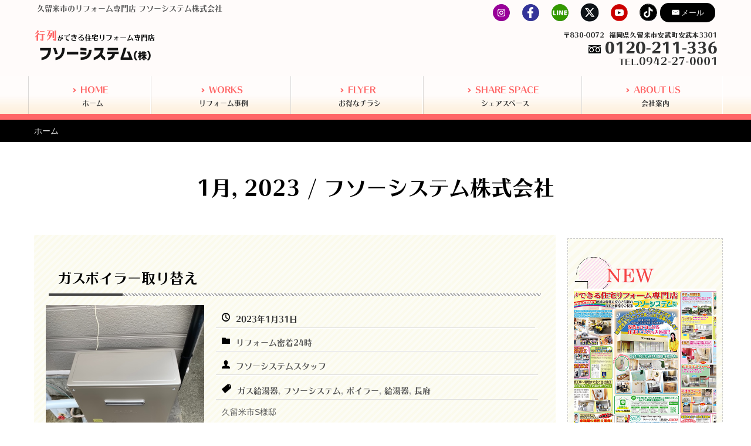

--- FILE ---
content_type: text/html; charset=UTF-8
request_url: https://fuso-sys.co.jp/date/2023/01/
body_size: 22082
content:
<!DOCTYPE html>
<html dir="ltr" dir="ltr" lang="ja" prefix="og: https://ogp.me/ns#">
<head>
    <meta charset="UTF-8" />
    <link href="https://fuso-sys.co.jp/wp-content/themes/chouse_new_themler/images/71fbabb3a45f2894c32fe952c6c4f6a3_favocon.jpg" rel="icon" type="image/x-icon" />
    <link rel="pingback" href="https://fuso-sys.co.jp/xmlrpc.php" />
    <script>
    var themeHasJQuery = !!window.jQuery;
</script>
<script src="https://fuso-sys.co.jp/wp-content/themes/chouse_new_themler/jquery.js?ver=1.0.1839"></script>
<script>
    window._$ = jQuery.noConflict(themeHasJQuery);
</script>
    <meta name="viewport" content="width=device-width, initial-scale=1.0">
<!--[if lte IE 9]>
<link rel="stylesheet" type="text/css" href="https://fuso-sys.co.jp/wp-content/themes/chouse_new_themler/layout.ie.css" />
<script src="https://fuso-sys.co.jp/wp-content/themes/chouse_new_themler/layout.ie.js"></script>
<![endif]-->
<link class="" href='//fonts.googleapis.com/css?family=Lato:100,100italic,300,300italic,regular,italic,700,700italic,900,900italic|Montserrat:regular,700&subset=latin' rel='stylesheet' type='text/css'>
<script src="https://fuso-sys.co.jp/wp-content/themes/chouse_new_themler/layout.core.js"></script>
<script src="https://fuso-sys.co.jp/wp-content/themes/chouse_new_themler/CloudZoom.js?ver=1.0.1839" type="text/javascript"></script>
    
    <title>1月, 2023 / フソーシステム株式会社</title>
<style>
#wpadminbar #wp-admin-bar-wccp_free_top_button .ab-icon:before {
	content: "\f160";
	color: #02CA02;
	top: 3px;
}
#wpadminbar #wp-admin-bar-wccp_free_top_button .ab-icon {
	transform: rotate(45deg);
}
</style>

		<!-- All in One SEO 4.9.3 - aioseo.com -->
	<meta name="robots" content="max-image-preview:large" />
	<link rel="canonical" href="https://fuso-sys.co.jp/date/2023/01/" />
	<meta name="generator" content="All in One SEO (AIOSEO) 4.9.3" />
		<script type="application/ld+json" class="aioseo-schema">
			{"@context":"https:\/\/schema.org","@graph":[{"@type":"BreadcrumbList","@id":"https:\/\/fuso-sys.co.jp\/date\/2023\/01\/#breadcrumblist","itemListElement":[{"@type":"ListItem","@id":"https:\/\/fuso-sys.co.jp#listItem","position":1,"name":"\u30db\u30fc\u30e0","item":"https:\/\/fuso-sys.co.jp","nextItem":{"@type":"ListItem","@id":"https:\/\/fuso-sys.co.jp\/date\/2023\/#listItem","name":2023}},{"@type":"ListItem","@id":"https:\/\/fuso-sys.co.jp\/date\/2023\/#listItem","position":2,"name":2023,"item":"https:\/\/fuso-sys.co.jp\/date\/2023\/","nextItem":{"@type":"ListItem","@id":"https:\/\/fuso-sys.co.jp\/date\/2023\/01\/#listItem","name":"01"},"previousItem":{"@type":"ListItem","@id":"https:\/\/fuso-sys.co.jp#listItem","name":"\u30db\u30fc\u30e0"}},{"@type":"ListItem","@id":"https:\/\/fuso-sys.co.jp\/date\/2023\/01\/#listItem","position":3,"name":"01","previousItem":{"@type":"ListItem","@id":"https:\/\/fuso-sys.co.jp\/date\/2023\/#listItem","name":2023}}]},{"@type":"CollectionPage","@id":"https:\/\/fuso-sys.co.jp\/date\/2023\/01\/#collectionpage","url":"https:\/\/fuso-sys.co.jp\/date\/2023\/01\/","name":"1\u6708, 2023 \/ \u30d5\u30bd\u30fc\u30b7\u30b9\u30c6\u30e0\u682a\u5f0f\u4f1a\u793e","inLanguage":"ja","isPartOf":{"@id":"https:\/\/fuso-sys.co.jp\/#website"},"breadcrumb":{"@id":"https:\/\/fuso-sys.co.jp\/date\/2023\/01\/#breadcrumblist"}},{"@type":"Organization","@id":"https:\/\/fuso-sys.co.jp\/#organization","name":"\u30d5\u30bd\u30fc\u30b7\u30b9\u30c6\u30e0\u682a\u5f0f\u4f1a\u793e","description":"\u4e45\u7559\u7c73\u5e02\u306b\u3042\u308b\u884c\u5217\u304c\u3067\u304d\u308b\u30ea\u30d5\u30a9\u30fc\u30e0\u5c02\u9580\u5e97\u3000\u30d5\u30bd\u30fc\u30b7\u30b9\u30c6\u30e0","url":"https:\/\/fuso-sys.co.jp\/","telephone":"+81942270001","logo":{"@type":"ImageObject","url":"https:\/\/fuso-sys.co.jp\/wp-content\/uploads\/2021\/06\/logo.png","@id":"https:\/\/fuso-sys.co.jp\/date\/2023\/01\/#organizationLogo","width":230,"height":70,"caption":"\u30d5\u30bd\u30fc\u30b7\u30b9\u30c6\u30e0\u682a\u5f0f\u4f1a\u793e"},"image":{"@id":"https:\/\/fuso-sys.co.jp\/date\/2023\/01\/#organizationLogo"},"sameAs":["https:\/\/www.facebook.com\/fusosys\/","https:\/\/twitter.com\/Fuso_system\/","https:\/\/www.instagram.com\/fusosystem\/"]},{"@type":"WebSite","@id":"https:\/\/fuso-sys.co.jp\/#website","url":"https:\/\/fuso-sys.co.jp\/","name":"\u30d5\u30bd\u30fc\u30b7\u30b9\u30c6\u30e0\u682a\u5f0f\u4f1a\u793e","description":"\u4e45\u7559\u7c73\u5e02\u306b\u3042\u308b\u884c\u5217\u304c\u3067\u304d\u308b\u30ea\u30d5\u30a9\u30fc\u30e0\u5c02\u9580\u5e97\u3000\u30d5\u30bd\u30fc\u30b7\u30b9\u30c6\u30e0","inLanguage":"ja","publisher":{"@id":"https:\/\/fuso-sys.co.jp\/#organization"}}]}
		</script>
		<!-- All in One SEO -->

<link rel='dns-prefetch' href='//s.w.org' />
<link rel='dns-prefetch' href='//www.googletagmanager.com' />
<link rel="alternate" type="application/rss+xml" title="フソーシステム株式会社 &raquo; フィード" href="https://fuso-sys.co.jp/feed/" />
<link rel="alternate" type="application/rss+xml" title="フソーシステム株式会社 &raquo; コメントフィード" href="https://fuso-sys.co.jp/comments/feed/" />
		<!-- This site uses the Google Analytics by MonsterInsights plugin v8.27.0 - Using Analytics tracking - https://www.monsterinsights.com/ -->
							<script src="//www.googletagmanager.com/gtag/js?id=G-9DLWKF9TER"  data-cfasync="false" data-wpfc-render="false" type="text/javascript" async></script>
			<script data-cfasync="false" data-wpfc-render="false" type="text/javascript">
				var mi_version = '8.27.0';
				var mi_track_user = true;
				var mi_no_track_reason = '';
								var MonsterInsightsDefaultLocations = {"page_location":"https:\/\/fuso-sys.co.jp\/date\/2023\/01\/"};
				if ( typeof MonsterInsightsPrivacyGuardFilter === 'function' ) {
					var MonsterInsightsLocations = (typeof MonsterInsightsExcludeQuery === 'object') ? MonsterInsightsPrivacyGuardFilter( MonsterInsightsExcludeQuery ) : MonsterInsightsPrivacyGuardFilter( MonsterInsightsDefaultLocations );
				} else {
					var MonsterInsightsLocations = (typeof MonsterInsightsExcludeQuery === 'object') ? MonsterInsightsExcludeQuery : MonsterInsightsDefaultLocations;
				}

								var disableStrs = [
										'ga-disable-G-9DLWKF9TER',
									];

				/* Function to detect opted out users */
				function __gtagTrackerIsOptedOut() {
					for (var index = 0; index < disableStrs.length; index++) {
						if (document.cookie.indexOf(disableStrs[index] + '=true') > -1) {
							return true;
						}
					}

					return false;
				}

				/* Disable tracking if the opt-out cookie exists. */
				if (__gtagTrackerIsOptedOut()) {
					for (var index = 0; index < disableStrs.length; index++) {
						window[disableStrs[index]] = true;
					}
				}

				/* Opt-out function */
				function __gtagTrackerOptout() {
					for (var index = 0; index < disableStrs.length; index++) {
						document.cookie = disableStrs[index] + '=true; expires=Thu, 31 Dec 2099 23:59:59 UTC; path=/';
						window[disableStrs[index]] = true;
					}
				}

				if ('undefined' === typeof gaOptout) {
					function gaOptout() {
						__gtagTrackerOptout();
					}
				}
								window.dataLayer = window.dataLayer || [];

				window.MonsterInsightsDualTracker = {
					helpers: {},
					trackers: {},
				};
				if (mi_track_user) {
					function __gtagDataLayer() {
						dataLayer.push(arguments);
					}

					function __gtagTracker(type, name, parameters) {
						if (!parameters) {
							parameters = {};
						}

						if (parameters.send_to) {
							__gtagDataLayer.apply(null, arguments);
							return;
						}

						if (type === 'event') {
														parameters.send_to = monsterinsights_frontend.v4_id;
							var hookName = name;
							if (typeof parameters['event_category'] !== 'undefined') {
								hookName = parameters['event_category'] + ':' + name;
							}

							if (typeof MonsterInsightsDualTracker.trackers[hookName] !== 'undefined') {
								MonsterInsightsDualTracker.trackers[hookName](parameters);
							} else {
								__gtagDataLayer('event', name, parameters);
							}
							
						} else {
							__gtagDataLayer.apply(null, arguments);
						}
					}

					__gtagTracker('js', new Date());
					__gtagTracker('set', {
						'developer_id.dZGIzZG': true,
											});
					if ( MonsterInsightsLocations.page_location ) {
						__gtagTracker('set', MonsterInsightsLocations);
					}
										__gtagTracker('config', 'G-9DLWKF9TER', {"forceSSL":"true","link_attribution":"true"} );
															window.gtag = __gtagTracker;										(function () {
						/* https://developers.google.com/analytics/devguides/collection/analyticsjs/ */
						/* ga and __gaTracker compatibility shim. */
						var noopfn = function () {
							return null;
						};
						var newtracker = function () {
							return new Tracker();
						};
						var Tracker = function () {
							return null;
						};
						var p = Tracker.prototype;
						p.get = noopfn;
						p.set = noopfn;
						p.send = function () {
							var args = Array.prototype.slice.call(arguments);
							args.unshift('send');
							__gaTracker.apply(null, args);
						};
						var __gaTracker = function () {
							var len = arguments.length;
							if (len === 0) {
								return;
							}
							var f = arguments[len - 1];
							if (typeof f !== 'object' || f === null || typeof f.hitCallback !== 'function') {
								if ('send' === arguments[0]) {
									var hitConverted, hitObject = false, action;
									if ('event' === arguments[1]) {
										if ('undefined' !== typeof arguments[3]) {
											hitObject = {
												'eventAction': arguments[3],
												'eventCategory': arguments[2],
												'eventLabel': arguments[4],
												'value': arguments[5] ? arguments[5] : 1,
											}
										}
									}
									if ('pageview' === arguments[1]) {
										if ('undefined' !== typeof arguments[2]) {
											hitObject = {
												'eventAction': 'page_view',
												'page_path': arguments[2],
											}
										}
									}
									if (typeof arguments[2] === 'object') {
										hitObject = arguments[2];
									}
									if (typeof arguments[5] === 'object') {
										Object.assign(hitObject, arguments[5]);
									}
									if ('undefined' !== typeof arguments[1].hitType) {
										hitObject = arguments[1];
										if ('pageview' === hitObject.hitType) {
											hitObject.eventAction = 'page_view';
										}
									}
									if (hitObject) {
										action = 'timing' === arguments[1].hitType ? 'timing_complete' : hitObject.eventAction;
										hitConverted = mapArgs(hitObject);
										__gtagTracker('event', action, hitConverted);
									}
								}
								return;
							}

							function mapArgs(args) {
								var arg, hit = {};
								var gaMap = {
									'eventCategory': 'event_category',
									'eventAction': 'event_action',
									'eventLabel': 'event_label',
									'eventValue': 'event_value',
									'nonInteraction': 'non_interaction',
									'timingCategory': 'event_category',
									'timingVar': 'name',
									'timingValue': 'value',
									'timingLabel': 'event_label',
									'page': 'page_path',
									'location': 'page_location',
									'title': 'page_title',
									'referrer' : 'page_referrer',
								};
								for (arg in args) {
																		if (!(!args.hasOwnProperty(arg) || !gaMap.hasOwnProperty(arg))) {
										hit[gaMap[arg]] = args[arg];
									} else {
										hit[arg] = args[arg];
									}
								}
								return hit;
							}

							try {
								f.hitCallback();
							} catch (ex) {
							}
						};
						__gaTracker.create = newtracker;
						__gaTracker.getByName = newtracker;
						__gaTracker.getAll = function () {
							return [];
						};
						__gaTracker.remove = noopfn;
						__gaTracker.loaded = true;
						window['__gaTracker'] = __gaTracker;
					})();
									} else {
										console.log("");
					(function () {
						function __gtagTracker() {
							return null;
						}

						window['__gtagTracker'] = __gtagTracker;
						window['gtag'] = __gtagTracker;
					})();
									}
			</script>
				<!-- / Google Analytics by MonsterInsights -->
				<script type="text/javascript">
			window._wpemojiSettings = {"baseUrl":"https:\/\/s.w.org\/images\/core\/emoji\/13.0.1\/72x72\/","ext":".png","svgUrl":"https:\/\/s.w.org\/images\/core\/emoji\/13.0.1\/svg\/","svgExt":".svg","source":{"concatemoji":"https:\/\/fuso-sys.co.jp\/wp-includes\/js\/wp-emoji-release.min.js"}};
			!function(e,a,t){var n,r,o,i=a.createElement("canvas"),p=i.getContext&&i.getContext("2d");function s(e,t){var a=String.fromCharCode;p.clearRect(0,0,i.width,i.height),p.fillText(a.apply(this,e),0,0);e=i.toDataURL();return p.clearRect(0,0,i.width,i.height),p.fillText(a.apply(this,t),0,0),e===i.toDataURL()}function c(e){var t=a.createElement("script");t.src=e,t.defer=t.type="text/javascript",a.getElementsByTagName("head")[0].appendChild(t)}for(o=Array("flag","emoji"),t.supports={everything:!0,everythingExceptFlag:!0},r=0;r<o.length;r++)t.supports[o[r]]=function(e){if(!p||!p.fillText)return!1;switch(p.textBaseline="top",p.font="600 32px Arial",e){case"flag":return s([127987,65039,8205,9895,65039],[127987,65039,8203,9895,65039])?!1:!s([55356,56826,55356,56819],[55356,56826,8203,55356,56819])&&!s([55356,57332,56128,56423,56128,56418,56128,56421,56128,56430,56128,56423,56128,56447],[55356,57332,8203,56128,56423,8203,56128,56418,8203,56128,56421,8203,56128,56430,8203,56128,56423,8203,56128,56447]);case"emoji":return!s([55357,56424,8205,55356,57212],[55357,56424,8203,55356,57212])}return!1}(o[r]),t.supports.everything=t.supports.everything&&t.supports[o[r]],"flag"!==o[r]&&(t.supports.everythingExceptFlag=t.supports.everythingExceptFlag&&t.supports[o[r]]);t.supports.everythingExceptFlag=t.supports.everythingExceptFlag&&!t.supports.flag,t.DOMReady=!1,t.readyCallback=function(){t.DOMReady=!0},t.supports.everything||(n=function(){t.readyCallback()},a.addEventListener?(a.addEventListener("DOMContentLoaded",n,!1),e.addEventListener("load",n,!1)):(e.attachEvent("onload",n),a.attachEvent("onreadystatechange",function(){"complete"===a.readyState&&t.readyCallback()})),(n=t.source||{}).concatemoji?c(n.concatemoji):n.wpemoji&&n.twemoji&&(c(n.twemoji),c(n.wpemoji)))}(window,document,window._wpemojiSettings);
		</script>
		<style type="text/css">
img.wp-smiley,
img.emoji {
	display: inline !important;
	border: none !important;
	box-shadow: none !important;
	height: 1em !important;
	width: 1em !important;
	margin: 0 .07em !important;
	vertical-align: -0.1em !important;
	background: none !important;
	padding: 0 !important;
}
</style>
	<link rel='stylesheet' id='wp-block-library-css'  href='https://fuso-sys.co.jp/wp-includes/css/dist/block-library/style.min.css' type='text/css' media='all' />
<link rel='stylesheet' id='aioseo/css/src/vue/standalone/blocks/table-of-contents/global.scss-css'  href='https://fuso-sys.co.jp/wp-content/plugins/all-in-one-seo-pack/dist/Lite/assets/css/table-of-contents/global.e90f6d47.css' type='text/css' media='all' />
<link rel='stylesheet' id='contact-form-7-css'  href='https://fuso-sys.co.jp/wp-content/plugins/contact-form-7/includes/css/styles.css' type='text/css' media='all' />
<link rel='stylesheet' id='foobox-free-min-css'  href='https://fuso-sys.co.jp/wp-content/plugins/foobox-image-lightbox/free/css/foobox.free.min.css' type='text/css' media='all' />
<link rel='stylesheet' id='whats-new-style-css'  href='https://fuso-sys.co.jp/wp-content/plugins/whats-new-genarator/whats-new.css' type='text/css' media='all' />
<link rel='stylesheet' id='theme-bootstrap-css'  href='//fuso-sys.co.jp/wp-content/themes/chouse_new_themler/bootstrap.css' type='text/css' media='all' />
<link rel='stylesheet' id='theme-style-css'  href='//fuso-sys.co.jp/wp-content/themes/chouse_new_themler/style.css' type='text/css' media='all' />
<script type='text/javascript' src='https://fuso-sys.co.jp/wp-content/plugins/google-analytics-for-wordpress/assets/js/frontend-gtag.min.js' id='monsterinsights-frontend-script-js'></script>
<script data-cfasync="false" data-wpfc-render="false" type="text/javascript" id='monsterinsights-frontend-script-js-extra'>/* <![CDATA[ */
var monsterinsights_frontend = {"js_events_tracking":"true","download_extensions":"doc,pdf,ppt,zip,xls,docx,pptx,xlsx","inbound_paths":"[{\"path\":\"\\\/go\\\/\",\"label\":\"affiliate\"},{\"path\":\"\\\/recommend\\\/\",\"label\":\"affiliate\"}]","home_url":"https:\/\/fuso-sys.co.jp","hash_tracking":"false","v4_id":"G-9DLWKF9TER"};/* ]]> */
</script>
<script type='text/javascript' src='https://fuso-sys.co.jp/wp-includes/js/jquery/jquery.min.js' id='jquery-core-js'></script>
<script type='text/javascript' src='https://fuso-sys.co.jp/wp-includes/js/jquery/jquery-migrate.min.js' id='jquery-migrate-js'></script>
<script type='text/javascript' id='foobox-free-min-js-before'>
/* Run FooBox FREE (v2.7.27) */
var FOOBOX = window.FOOBOX = {
	ready: true,
	disableOthers: false,
	o: {wordpress: { enabled: true }, countMessage:'image %index of %total', captions: { dataTitle: ["captionTitle","title"], dataDesc: ["captionDesc","description"] }, excludes:'.fbx-link,.nofoobox,.nolightbox,a[href*="pinterest.com/pin/create/button/"]', affiliate : { enabled: false }},
	selectors: [
		".foogallery-container.foogallery-lightbox-foobox", ".foogallery-container.foogallery-lightbox-foobox-free", ".gallery", ".wp-block-gallery", ".wp-caption", ".wp-block-image", "a:has(img[class*=wp-image-])", ".post a:has(img[class*=wp-image-])", ".foobox"
	],
	pre: function( $ ){
		// Custom JavaScript (Pre)
		
	},
	post: function( $ ){
		// Custom JavaScript (Post)
		
		// Custom Captions Code
		
	},
	custom: function( $ ){
		// Custom Extra JS
		
	}
};
</script>
<script type='text/javascript' src='https://fuso-sys.co.jp/wp-content/plugins/foobox-image-lightbox/free/js/foobox.free.min.js' id='foobox-free-min-js'></script>
<script type='text/javascript' src='//fuso-sys.co.jp/wp-content/themes/chouse_new_themler/bootstrap.min.js' id='theme-bootstrap-js'></script>
<script type='text/javascript' src='//fuso-sys.co.jp/wp-content/themes/chouse_new_themler/script.js' id='theme-script-js'></script>
<link rel="https://api.w.org/" href="https://fuso-sys.co.jp/wp-json/" /><link rel="EditURI" type="application/rsd+xml" title="RSD" href="https://fuso-sys.co.jp/xmlrpc.php?rsd" />
<link rel="wlwmanifest" type="application/wlwmanifest+xml" href="https://fuso-sys.co.jp/wp-includes/wlwmanifest.xml" /> 
<style>
		@font-face {
font-family: 'cat_post';
src: url('https://fuso-sys.co.jp/wp-content/plugins/category-posts/icons/font/cat_post.eot?58348147');
src: url('https://fuso-sys.co.jp/wp-content/plugins/category-posts/icons/font/cat_post.eot?58348147#iefix') format('embedded-opentype'),
	   url('https://fuso-sys.co.jp/wp-content/plugins/category-posts/icons/font/cat_post.woff2?58348147') format('woff2'),
	   url('https://fuso-sys.co.jp/wp-content/plugins/category-posts/icons/font/cat_post.woff?58348147') format('woff'),
	   url('https://fuso-sys.co.jp/wp-content/plugins/category-posts/icons/font/cat_post.ttf?58348147') format('truetype');
 font-weight: normal;
 font-style: normal;
}

#category-posts-3-internal ul {padding: 0;}
#category-posts-3-internal .cat-post-item img {max-width: initial; max-height: initial; margin: initial;}
#category-posts-3-internal .cat-post-author {margin-bottom: 0;}
#category-posts-3-internal .cat-post-thumbnail {margin: 5px 10px 5px 0;}
#category-posts-3-internal .cat-post-item:before {content: ""; clear: both;}
#category-posts-3-internal .cat-post-excerpt-more {display: inline-block;}
#category-posts-3-internal .cat-post-item {list-style: none; margin: 3px 0 10px; padding: 3px 0;}
#category-posts-3-internal .cat-post-item:after {content: ""; display: table;	clear: both;}
#category-posts-3-internal .cat-post-item .cat-post-title {overflow: hidden;text-overflow: ellipsis;white-space: initial;display: -webkit-box;-webkit-line-clamp: 2;-webkit-box-orient: vertical;padding-bottom: 0 !important;}
#category-posts-3-internal .cpwp-wrap-text p {display: inline;}
#category-posts-3-internal .cat-post-item .cpwp-wrap-text {overflow: hidden;text-overflow: ellipsis;white-space: initial;display: -webkit-box;-webkit-line-clamp: 3;-webkit-box-orient: vertical;padding-bottom: 0 !important;}
#category-posts-3-internal p.cpwp-excerpt-text {min-width: 120px;}
#category-posts-3-internal .cat-post-thumbnail span {position:relative; display:inline-block;}
#category-posts-3-internal .cat-post-format:after {font-family: "cat_post"; position:absolute; color:#FFFFFF; font-size:64px; line-height: 1; top:10%; left:10%;}
#category-posts-3-internal .cat-post-format-aside:after { content: '\f0f6'; }
#category-posts-3-internal .cat-post-format-chat:after { content: '\e802'; }
#category-posts-3-internal .cat-post-format-gallery:after { content: '\e805'; }
#category-posts-3-internal .cat-post-format-link:after { content: '\e809'; }
#category-posts-3-internal .cat-post-format-image:after { content: '\e800'; }
#category-posts-3-internal .cat-post-format-quote:after { content: '\f10d'; }
#category-posts-3-internal .cat-post-format-status:after { content: '\e80a'; }
#category-posts-3-internal .cat-post-format-video:after { content: '\e801'; }
#category-posts-3-internal .cat-post-format-audio:after { content: '\e803'; }
#category-posts-3-internal .cat-post-item:after {content: ""; display: table;	clear: both;}
#category-posts-3-internal .cat-post-thumbnail {display:block; float:left; margin:5px 10px 5px 0;}
#category-posts-3-internal .cat-post-crop {overflow:hidden;display:block;}
#category-posts-3-internal p {margin:5px 0 0 0}
#category-posts-3-internal li > div {margin:5px 0 0 0; clear:both;}
#category-posts-3-internal .dashicons {vertical-align:middle;}
#category-posts-3-internal .cat-post-thumbnail .cat-post-crop img {height: 80px;}
#category-posts-3-internal .cat-post-thumbnail .cat-post-crop img {object-fit: cover; max-width: 100%; display: block;}
#category-posts-3-internal .cat-post-thumbnail .cat-post-crop-not-supported img {width: 100%;}
#category-posts-3-internal .cat-post-thumbnail {max-width:100%;}
#category-posts-3-internal .cat-post-item img {margin: initial;}
#category-posts-3-internal .cat-post-white span {background-color: white;}
#category-posts-3-internal .cat-post-white img {padding-bottom: 0 !important; -webkit-transition: all 0.3s ease; -moz-transition: all 0.3s ease; -ms-transition: all 0.3s ease; -o-transition: all 0.3s ease; transition: all 0.3s ease;}
#category-posts-3-internal .cat-post-white:hover img {opacity: 0.8;}
#category-posts-4-internal ul {padding: 0;}
#category-posts-4-internal .cat-post-item img {max-width: initial; max-height: initial; margin: initial;}
#category-posts-4-internal .cat-post-author {margin-bottom: 0;}
#category-posts-4-internal .cat-post-thumbnail {margin: 5px 10px 5px 0;}
#category-posts-4-internal .cat-post-item:before {content: ""; clear: both;}
#category-posts-4-internal .cat-post-excerpt-more {display: inline-block;}
#category-posts-4-internal .cat-post-item {list-style: none; margin: 3px 0 10px; padding: 3px 0;}
#category-posts-4-internal .cat-post-item:after {content: ""; display: table;	clear: both;}
#category-posts-4-internal .cat-post-item .cat-post-title {overflow: hidden;text-overflow: ellipsis;white-space: initial;display: -webkit-box;-webkit-line-clamp: 2;-webkit-box-orient: vertical;padding-bottom: 0 !important;}
#category-posts-4-internal .cpwp-wrap-text p {display: inline;}
#category-posts-4-internal .cat-post-item .cpwp-wrap-text {overflow: hidden;text-overflow: ellipsis;white-space: initial;display: -webkit-box;-webkit-line-clamp: 2;-webkit-box-orient: vertical;padding-bottom: 0 !important;}
#category-posts-4-internal p.cpwp-excerpt-text {min-width: 120px;}
#category-posts-4-internal .cat-post-thumbnail span {position:relative; display:inline-block;}
#category-posts-4-internal .cat-post-format:after {font-family: "cat_post"; position:absolute; color:#FFFFFF; font-size:64px; line-height: 1; top:10%; left:10%;}
#category-posts-4-internal .cat-post-format-aside:after { content: '\f0f6'; }
#category-posts-4-internal .cat-post-format-chat:after { content: '\e802'; }
#category-posts-4-internal .cat-post-format-gallery:after { content: '\e805'; }
#category-posts-4-internal .cat-post-format-link:after { content: '\e809'; }
#category-posts-4-internal .cat-post-format-image:after { content: '\e800'; }
#category-posts-4-internal .cat-post-format-quote:after { content: '\f10d'; }
#category-posts-4-internal .cat-post-format-status:after { content: '\e80a'; }
#category-posts-4-internal .cat-post-format-video:after { content: '\e801'; }
#category-posts-4-internal .cat-post-format-audio:after { content: '\e803'; }
#category-posts-4-internal .cat-post-item:after {content: ""; display: table;	clear: both;}
#category-posts-4-internal .cat-post-thumbnail {display:block; float:left; margin:5px 10px 5px 0;}
#category-posts-4-internal .cat-post-crop {overflow:hidden;display:block;}
#category-posts-4-internal p {margin:5px 0 0 0}
#category-posts-4-internal li > div {margin:5px 0 0 0; clear:both;}
#category-posts-4-internal .dashicons {vertical-align:middle;}
#category-posts-4-internal .cat-post-thumbnail .cat-post-crop img {height: 70px;}
#category-posts-4-internal .cat-post-thumbnail .cat-post-crop img {object-fit: cover; max-width: 100%; display: block;}
#category-posts-4-internal .cat-post-thumbnail .cat-post-crop-not-supported img {width: 100%;}
#category-posts-4-internal .cat-post-thumbnail {max-width:100%;}
#category-posts-4-internal .cat-post-item img {margin: initial;}
#category-posts-4-internal .cat-post-white span {background-color: white;}
#category-posts-4-internal .cat-post-white img {padding-bottom: 0 !important; -webkit-transition: all 0.3s ease; -moz-transition: all 0.3s ease; -ms-transition: all 0.3s ease; -o-transition: all 0.3s ease; transition: all 0.3s ease;}
#category-posts-4-internal .cat-post-white:hover img {opacity: 0.8;}
#category-posts-5-internal ul {padding: 0;}
#category-posts-5-internal .cat-post-item img {max-width: initial; max-height: initial; margin: initial;}
#category-posts-5-internal .cat-post-author {margin-bottom: 0;}
#category-posts-5-internal .cat-post-thumbnail {margin: 5px 10px 5px 0;}
#category-posts-5-internal .cat-post-item:before {content: ""; clear: both;}
#category-posts-5-internal .cat-post-excerpt-more {display: inline-block;}
#category-posts-5-internal .cat-post-item {list-style: none; margin: 3px 0 10px; padding: 3px 0;}
#category-posts-5-internal .cat-post-item:after {content: ""; display: table;	clear: both;}
#category-posts-5-internal .cat-post-item .cat-post-title {overflow: hidden;text-overflow: ellipsis;white-space: initial;display: -webkit-box;-webkit-line-clamp: 2;-webkit-box-orient: vertical;padding-bottom: 0 !important;}
#category-posts-5-internal .cpwp-wrap-text p {display: inline;}
#category-posts-5-internal .cat-post-item .cpwp-wrap-text {overflow: hidden;text-overflow: ellipsis;white-space: initial;display: -webkit-box;-webkit-line-clamp: 2;-webkit-box-orient: vertical;padding-bottom: 0 !important;}
#category-posts-5-internal p.cpwp-excerpt-text {min-width: 120px;}
#category-posts-5-internal .cat-post-thumbnail span {position:relative; display:inline-block;}
#category-posts-5-internal .cat-post-format:after {font-family: "cat_post"; position:absolute; color:#FFFFFF; font-size:64px; line-height: 1; top:10%; left:10%;}
#category-posts-5-internal .cat-post-format-aside:after { content: '\f0f6'; }
#category-posts-5-internal .cat-post-format-chat:after { content: '\e802'; }
#category-posts-5-internal .cat-post-format-gallery:after { content: '\e805'; }
#category-posts-5-internal .cat-post-format-link:after { content: '\e809'; }
#category-posts-5-internal .cat-post-format-image:after { content: '\e800'; }
#category-posts-5-internal .cat-post-format-quote:after { content: '\f10d'; }
#category-posts-5-internal .cat-post-format-status:after { content: '\e80a'; }
#category-posts-5-internal .cat-post-format-video:after { content: '\e801'; }
#category-posts-5-internal .cat-post-format-audio:after { content: '\e803'; }
#category-posts-5-internal .cat-post-item:after {content: ""; display: table;	clear: both;}
#category-posts-5-internal .cat-post-thumbnail {display:block; float:left; margin:5px 10px 5px 0;}
#category-posts-5-internal .cat-post-crop {overflow:hidden;display:block;}
#category-posts-5-internal p {margin:5px 0 0 0}
#category-posts-5-internal li > div {margin:5px 0 0 0; clear:both;}
#category-posts-5-internal .dashicons {vertical-align:middle;}
#category-posts-5-internal .cat-post-thumbnail .cat-post-crop img {height: 70px;}
#category-posts-5-internal .cat-post-thumbnail .cat-post-crop img {object-fit: cover; max-width: 100%; display: block;}
#category-posts-5-internal .cat-post-thumbnail .cat-post-crop-not-supported img {width: 100%;}
#category-posts-5-internal .cat-post-thumbnail {max-width:100%;}
#category-posts-5-internal .cat-post-item img {margin: initial;}
#category-posts-5-internal .cat-post-white span {background-color: white;}
#category-posts-5-internal .cat-post-white img {padding-bottom: 0 !important; -webkit-transition: all 0.3s ease; -moz-transition: all 0.3s ease; -ms-transition: all 0.3s ease; -o-transition: all 0.3s ease; transition: all 0.3s ease;}
#category-posts-5-internal .cat-post-white:hover img {opacity: 0.8;}
#category-posts-6-internal ul {padding: 0;}
#category-posts-6-internal .cat-post-item img {max-width: initial; max-height: initial; margin: initial;}
#category-posts-6-internal .cat-post-author {margin-bottom: 0;}
#category-posts-6-internal .cat-post-thumbnail {margin: 5px 10px 5px 0;}
#category-posts-6-internal .cat-post-item:before {content: ""; clear: both;}
#category-posts-6-internal .cat-post-excerpt-more {display: inline-block;}
#category-posts-6-internal .cat-post-item {list-style: none; margin: 3px 0 10px; padding: 3px 0;}
#category-posts-6-internal .cat-post-item:after {content: ""; display: table;	clear: both;}
#category-posts-6-internal .cat-post-item .cat-post-title {overflow: hidden;text-overflow: ellipsis;white-space: initial;display: -webkit-box;-webkit-line-clamp: 2;-webkit-box-orient: vertical;padding-bottom: 0 !important;}
#category-posts-6-internal .cpwp-wrap-text p {display: inline;}
#category-posts-6-internal .cat-post-item .cpwp-wrap-text {overflow: hidden;text-overflow: ellipsis;white-space: initial;display: -webkit-box;-webkit-line-clamp: 2;-webkit-box-orient: vertical;padding-bottom: 0 !important;}
#category-posts-6-internal p.cpwp-excerpt-text {min-width: 120px;}
#category-posts-6-internal .cat-post-item:after {content: ""; display: table;	clear: both;}
#category-posts-6-internal .cat-post-thumbnail {display:block; float:left; margin:5px 10px 5px 0;}
#category-posts-6-internal .cat-post-crop {overflow:hidden;display:block;}
#category-posts-6-internal p {margin:5px 0 0 0}
#category-posts-6-internal li > div {margin:5px 0 0 0; clear:both;}
#category-posts-6-internal .dashicons {vertical-align:middle;}
#category-posts-6-internal .cat-post-thumbnail .cat-post-crop img {height: 70px;}
#category-posts-6-internal .cat-post-thumbnail .cat-post-crop img {object-fit: cover; max-width: 100%; display: block;}
#category-posts-6-internal .cat-post-thumbnail .cat-post-crop-not-supported img {width: 100%;}
#category-posts-6-internal .cat-post-thumbnail {max-width:100%;}
#category-posts-6-internal .cat-post-item img {margin: initial;}
#category-posts-6-internal .cat-post-white span {background-color: white;}
#category-posts-6-internal .cat-post-white img {padding-bottom: 0 !important; -webkit-transition: all 0.3s ease; -moz-transition: all 0.3s ease; -ms-transition: all 0.3s ease; -o-transition: all 0.3s ease; transition: all 0.3s ease;}
#category-posts-6-internal .cat-post-white:hover img {opacity: 0.8;}
</style>
		<meta name="generator" content="Site Kit by Google 1.129.1" /><script id="wpcp_disable_selection" type="text/javascript">
var image_save_msg='You are not allowed to save images!';
	var no_menu_msg='Context Menu disabled!';
	var smessage = "";

function disableEnterKey(e)
{
	var elemtype = e.target.tagName;
	
	elemtype = elemtype.toUpperCase();
	
	if (elemtype == "TEXT" || elemtype == "TEXTAREA" || elemtype == "INPUT" || elemtype == "PASSWORD" || elemtype == "SELECT" || elemtype == "OPTION" || elemtype == "EMBED")
	{
		elemtype = 'TEXT';
	}
	
	if (e.ctrlKey){
     var key;
     if(window.event)
          key = window.event.keyCode;     //IE
     else
          key = e.which;     //firefox (97)
    //if (key != 17) alert(key);
     if (elemtype!= 'TEXT' && (key == 97 || key == 65 || key == 67 || key == 99 || key == 88 || key == 120 || key == 26 || key == 85  || key == 86 || key == 83 || key == 43 || key == 73))
     {
		if(wccp_free_iscontenteditable(e)) return true;
		show_wpcp_message('You are not allowed to copy content or view source');
		return false;
     }else
     	return true;
     }
}


/*For contenteditable tags*/
function wccp_free_iscontenteditable(e)
{
	var e = e || window.event; // also there is no e.target property in IE. instead IE uses window.event.srcElement
  	
	var target = e.target || e.srcElement;

	var elemtype = e.target.nodeName;
	
	elemtype = elemtype.toUpperCase();
	
	var iscontenteditable = "false";
		
	if(typeof target.getAttribute!="undefined" ) iscontenteditable = target.getAttribute("contenteditable"); // Return true or false as string
	
	var iscontenteditable2 = false;
	
	if(typeof target.isContentEditable!="undefined" ) iscontenteditable2 = target.isContentEditable; // Return true or false as boolean

	if(target.parentElement.isContentEditable) iscontenteditable2 = true;
	
	if (iscontenteditable == "true" || iscontenteditable2 == true)
	{
		if(typeof target.style!="undefined" ) target.style.cursor = "text";
		
		return true;
	}
}

////////////////////////////////////
function disable_copy(e)
{	
	var e = e || window.event; // also there is no e.target property in IE. instead IE uses window.event.srcElement
	
	var elemtype = e.target.tagName;
	
	elemtype = elemtype.toUpperCase();
	
	if (elemtype == "TEXT" || elemtype == "TEXTAREA" || elemtype == "INPUT" || elemtype == "PASSWORD" || elemtype == "SELECT" || elemtype == "OPTION" || elemtype == "EMBED")
	{
		elemtype = 'TEXT';
	}
	
	if(wccp_free_iscontenteditable(e)) return true;
	
	var isSafari = /Safari/.test(navigator.userAgent) && /Apple Computer/.test(navigator.vendor);
	
	var checker_IMG = '';
	if (elemtype == "IMG" && checker_IMG == 'checked' && e.detail >= 2) {show_wpcp_message(alertMsg_IMG);return false;}
	if (elemtype != "TEXT")
	{
		if (smessage !== "" && e.detail == 2)
			show_wpcp_message(smessage);
		
		if (isSafari)
			return true;
		else
			return false;
	}	
}

//////////////////////////////////////////
function disable_copy_ie()
{
	var e = e || window.event;
	var elemtype = window.event.srcElement.nodeName;
	elemtype = elemtype.toUpperCase();
	if(wccp_free_iscontenteditable(e)) return true;
	if (elemtype == "IMG") {show_wpcp_message(alertMsg_IMG);return false;}
	if (elemtype != "TEXT" && elemtype != "TEXTAREA" && elemtype != "INPUT" && elemtype != "PASSWORD" && elemtype != "SELECT" && elemtype != "OPTION" && elemtype != "EMBED")
	{
		return false;
	}
}	
function reEnable()
{
	return true;
}
document.onkeydown = disableEnterKey;
document.onselectstart = disable_copy_ie;
if(navigator.userAgent.indexOf('MSIE')==-1)
{
	document.onmousedown = disable_copy;
	document.onclick = reEnable;
}
function disableSelection(target)
{
    //For IE This code will work
    if (typeof target.onselectstart!="undefined")
    target.onselectstart = disable_copy_ie;
    
    //For Firefox This code will work
    else if (typeof target.style.MozUserSelect!="undefined")
    {target.style.MozUserSelect="none";}
    
    //All other  (ie: Opera) This code will work
    else
    target.onmousedown=function(){return false}
    target.style.cursor = "default";
}
//Calling the JS function directly just after body load
window.onload = function(){disableSelection(document.body);};

//////////////////special for safari Start////////////////
var onlongtouch;
var timer;
var touchduration = 1000; //length of time we want the user to touch before we do something

var elemtype = "";
function touchstart(e) {
	var e = e || window.event;
  // also there is no e.target property in IE.
  // instead IE uses window.event.srcElement
  	var target = e.target || e.srcElement;
	
	elemtype = window.event.srcElement.nodeName;
	
	elemtype = elemtype.toUpperCase();
	
	if(!wccp_pro_is_passive()) e.preventDefault();
	if (!timer) {
		timer = setTimeout(onlongtouch, touchduration);
	}
}

function touchend() {
    //stops short touches from firing the event
    if (timer) {
        clearTimeout(timer);
        timer = null;
    }
	onlongtouch();
}

onlongtouch = function(e) { //this will clear the current selection if anything selected
	
	if (elemtype != "TEXT" && elemtype != "TEXTAREA" && elemtype != "INPUT" && elemtype != "PASSWORD" && elemtype != "SELECT" && elemtype != "EMBED" && elemtype != "OPTION")	
	{
		if (window.getSelection) {
			if (window.getSelection().empty) {  // Chrome
			window.getSelection().empty();
			} else if (window.getSelection().removeAllRanges) {  // Firefox
			window.getSelection().removeAllRanges();
			}
		} else if (document.selection) {  // IE?
			document.selection.empty();
		}
		return false;
	}
};

document.addEventListener("DOMContentLoaded", function(event) { 
    window.addEventListener("touchstart", touchstart, false);
    window.addEventListener("touchend", touchend, false);
});

function wccp_pro_is_passive() {

  var cold = false,
  hike = function() {};

  try {
	  const object1 = {};
  var aid = Object.defineProperty(object1, 'passive', {
  get() {cold = true}
  });
  window.addEventListener('test', hike, aid);
  window.removeEventListener('test', hike, aid);
  } catch (e) {}

  return cold;
}
/*special for safari End*/
</script>
<script id="wpcp_disable_Right_Click" type="text/javascript">
document.ondragstart = function() { return false;}
	function nocontext(e) {
	   return false;
	}
	document.oncontextmenu = nocontext;
</script>
<style>
.unselectable
{
-moz-user-select:none;
-webkit-user-select:none;
cursor: default;
}
html
{
-webkit-touch-callout: none;
-webkit-user-select: none;
-khtml-user-select: none;
-moz-user-select: none;
-ms-user-select: none;
user-select: none;
-webkit-tap-highlight-color: rgba(0,0,0,0);
}
</style>
<script id="wpcp_css_disable_selection" type="text/javascript">
var e = document.getElementsByTagName('body')[0];
if(e)
{
	e.setAttribute('unselectable',"on");
}
</script>
<script>window.wpJQuery = window.jQuery;</script><style type="text/css">.recentcomments a{display:inline !important;padding:0 !important;margin:0 !important;}</style>    <link href="https://fonts.googleapis.com/css?family=Noto+Sans+JP:400,500&display=swap&subset=japanese" rel="stylesheet">
<script src="https://code.jquery.com/jquery-3.3.1.min.js"></script>

<script>
  (function(d) {
    var config = {
      kitId: 'vmi5snp',
      scriptTimeout: 3000,
      async: true
    },
    h=d.documentElement,t=setTimeout(function(){h.className=h.className.replace(/\bwf-loading\b/g,"")+" wf-inactive";},config.scriptTimeout),tk=d.createElement("script"),f=false,s=d.getElementsByTagName("script")[0],a;h.className+=" wf-loading";tk.src='https://use.typekit.net/'+config.kitId+'.js';tk.async=true;tk.onload=tk.onreadystatechange=function(){a=this.readyState;if(f||a&&a!="complete"&&a!="loaded")return;f=true;clearTimeout(t);try{Typekit.load(config)}catch(e){}};s.parentNode.insertBefore(tk,s)
  })(document);
</script>

</head>
<body class="archive date  hfeed bootstrap bd-body-2 bd-pagebackground-11 bd-margins unselectable">
<header class=" bd-headerarea-1 bd-margins">
        <div class=" bd-layoutbox-4 bd-no-margins clearfix">
    <div class="bd-container-inner">
        <div class=" bd-layoutbox-12 hidden-xs bd-no-margins clearfix">
    <div class="bd-container-inner">
        <div class=" bd-layoutcontainer-7 bd-columns bd-no-margins">
    <div class="bd-container-inner">
        <div class="container-fluid">
            <div class="row ">
                <div class=" bd-columnwrapper-24 
 col-lg-8
 col-md-7
 col-sm-6">
    <div class="bd-layoutcolumn-24 bd-column" ><div class="bd-vertical-align-wrapper"><h1 class=" bd-textblock-2 bd-content-element">
    久留米市のリフォーム専門店 フソーシステム株式会社</h1></div></div>
</div>
	
		<div class=" bd-columnwrapper-37 
 col-lg-3
 col-md-4
 col-sm-4">
    <div class="bd-layoutcolumn-37 bd-column" ><div class="bd-vertical-align-wrapper"><div class=" bd-layoutcontainer-32 bd-columns bd-no-margins">
    <div class="bd-container-inner">
        <div class="container-fluid">
            <div class="row ">
                <div class=" bd-columnwrapper-6 
 col-lg-2
 col-sm-2">
    <div class="bd-layoutcolumn-6 bd-column" ><div class="bd-vertical-align-wrapper"><a 
 href="https://www.instagram.com/fusosystem/?hl=ja" class="bd-linkbutton-9  bd-button-72 bd-icon bd-icon-74 bd-own-margins bd-content-element"  
 target="_blank"  >
    
</a></div></div>
</div>
	
		<div class=" bd-columnwrapper-7 
 col-lg-2
 col-sm-2">
    <div class="bd-layoutcolumn-7 bd-column" ><div class="bd-vertical-align-wrapper"><a 
 href="https://www.facebook.com/fusosys/" class="bd-linkbutton-11  bd-button-46 bd-icon bd-icon-84 bd-own-margins bd-content-element"  
 target="_blank"  >
    
</a></div></div>
</div>
	
		<div class=" bd-columnwrapper-14 
 col-lg-2
 col-sm-2">
    <div class="bd-layoutcolumn-14 bd-column" ><div class="bd-vertical-align-wrapper"><a 
 href="https://line.me/R/ti/p/%40154cberz" class="bd-linkbutton-13  bd-button-52 bd-icon bd-icon-77 bd-own-margins bd-content-element"  
 target="_blank"  >
    
</a></div></div>
</div>
	
		<div class=" bd-columnwrapper-17 
 col-lg-2
 col-sm-2">
    <div class="bd-layoutcolumn-17 bd-column" ><div class="bd-vertical-align-wrapper"><a 
 href="https://twitter.com/Fuso_system" class="bd-linkbutton-12  bd-button-75 bd-icon bd-icon-76 bd-own-margins bd-content-element"  
 target="_blank"  >
    
</a></div></div>
</div>
	
		<div class=" bd-columnwrapper-13 
 col-lg-2
 col-sm-2">
    <div class="bd-layoutcolumn-13 bd-column" ><div class="bd-vertical-align-wrapper"><a 
 href="https://www.youtube.com/channel/UCtaUQmtOB_z8Ly3JTHRwhgg" class="bd-linkbutton-14  bd-button-76 bd-icon bd-icon-79 bd-own-margins bd-content-element"  
 target="_blank"  >
    
</a></div></div>
</div>
	
		<div class=" bd-columnwrapper-15 
 col-lg-2
 col-sm-2">
    <div class="bd-layoutcolumn-15 bd-column" ><div class="bd-vertical-align-wrapper"><a 
 href="https://www.tiktok.com/@fusosystem" class="bd-linkbutton-17  bd-button-78 bd-icon bd-icon-110 bd-own-margins bd-content-element"  
 target="_blank"  >
    
</a></div></div>
</div>
            </div>
        </div>
    </div>
</div></div></div>
</div>
	
		<div class=" bd-columnwrapper-44 
 col-lg-1
 col-md-1
 col-sm-2">
    <div class="bd-layoutcolumn-44 bd-column" ><div class="bd-vertical-align-wrapper"><a 
 href="https://fuso-sys.co.jp/form/" class="bd-linkbutton-20  bd-button-79 bd-icon bd-icon-114 bd-own-margins bd-content-element"    >
    メール
</a></div></div>
</div>
            </div>
        </div>
    </div>
</div>
    </div>
</div>
	
		<div class=" bd-layoutcontainer-8 hidden-xs bd-columns bd-no-margins">
    <div class="bd-container-inner">
        <div class="container-fluid">
            <div class="row ">
                <div class=" bd-columnwrapper-23 
 col-sm-4">
    <div class="bd-layoutcolumn-23 bd-column" ><div class="bd-vertical-align-wrapper">
<a class=" bd-logo-2" href="https://fuso-sys.co.jp/">
<img class=" bd-imagestyles" src="https://fuso-sys.co.jp/wp-content/themes/chouse_new_themler/images/e10934e55342d0b3271083527177eb25_logo.png" alt="フソーシステム株式会社">
</a>
</div></div>
</div>
	
		<div class=" bd-columnwrapper-21 
 col-sm-8">
    <div class="bd-layoutcolumn-21 bd-column" ><div class="bd-vertical-align-wrapper"><div class=" bd-layoutbox-17 bd-no-margins clearfix">
    <div class="bd-container-inner">
        <img class="bd-imagelink-15 bd-own-margins bd-imagestyles   "  src="https://fuso-sys.co.jp/wp-content/themes/chouse_new_themler/images/0e8cc949daca3516b24a8ed4ef6d2356_logo_tel.png">
    </div>
</div></div></div>
</div>
            </div>
        </div>
    </div>
</div>
	
		<div class=" bd-layoutcontainer-42 hidden-md hidden-sm hidden-lg bd-columns bd-no-margins">
    <div class="bd-container-inner">
        <div class="container-fluid">
            <div class="row ">
                <div class=" bd-columnwrapper-99 
 col-sm-5
 col-xs-8">
    <div class="bd-layoutcolumn-99 bd-column" ><div class="bd-vertical-align-wrapper">
<a class=" bd-logo-4" href="https://fuso-sys.co.jp/">
<img class=" bd-imagestyles" src="https://fuso-sys.co.jp/wp-content/themes/chouse_new_themler/images/05280d30bce0dbf22474732075c6c590_logo.png" alt="フソーシステム株式会社">
</a>
</div></div>
</div>
	
		<div class=" bd-columnwrapper-98 
 col-sm-7
 col-xs-4">
    <div class="bd-layoutcolumn-98 bd-column" ><div class="bd-vertical-align-wrapper"><div class=" bd-layoutbox-54 bd-no-margins clearfix">
    <div class="bd-container-inner">
            <div data-affix
     data-offset=""
     data-fix-at-screen="top"
     data-clip-at-control="top"
     
 data-enable-lg
     
 data-enable-md
     
 data-enable-sm
     
     class=" bd-affix-3 bd-no-margins bd-margins ">
    <nav class=" bd-hmenu-4  bd-no-margins"  data-responsive-menu="true" data-responsive-levels="expand on click" data-responsive-type="offcanvas" data-offcanvas-delay="0ms" data-offcanvas-duration="700ms" data-offcanvas-timing-function="ease">
        
            <div class=" bd-menuoverlay-4 bd-menu-overlay"></div>
            <div class=" bd-responsivemenu-4 collapse-button">
    <div class="bd-container-inner">
        <div class="bd-menuitem-35 ">
            <a  data-toggle="collapse"
                data-target=".bd-hmenu-4 .collapse-button + .navbar-collapse"
                href="#" onclick="return false;">
                    <span></span>
            </a>
        </div>
    </div>
</div>
            <div class="navbar-collapse collapse width">
        
        <div class=" bd-horizontalmenu-6 clearfix">
            <div class="bd-container-inner">
            
                <div class=" bd-container-130 bd-tagstyles">
    <a class="bd-imagelink-73  bd-own-margins "  href="https://fuso-sys.co.jp/">
<img class=" bd-imagestyles" src="https://fuso-sys.co.jp/wp-content/themes/chouse_new_themler/images/30bbc20532bb9f0ff3c9147b7e541923_logo.png"
 alt="久留米市にあるリフォーム専門店　フソーシステム">
</a>
     </div>
            
<ul class=" bd-menu-11 nav nav-pills nav-center">
    <li class=" bd-menuitem-31 bd-toplevel-item ">
    <a class=" "  href="https://fuso-sys.co.jp/">
        <span>
            HOME        </span>
    </a>    </li>
    
<li class=" bd-menuitem-31 bd-toplevel-item ">
    <a class=" "  href="https://fuso-sys.co.jp/category/jirei/">
        <span>
            リフォーム事例        </span>
    </a>    </li>
    
<li class=" bd-menuitem-31 bd-toplevel-item ">
    <a class=" "  href="https://fuso-sys.co.jp/chirashi/">
        <span>
            お得なチラシ        </span>
    </a>    </li>
    
<li class=" bd-menuitem-31 bd-toplevel-item ">
    <a class=" "  href="https://fuso-sys.co.jp/rental/">
        <span>
            シェアスペース        </span>
    </a>    </li>
    
<li class=" bd-menuitem-31 bd-toplevel-item ">
    <a class=" "  href="https://fuso-sys.co.jp/company/">
        <span>
            会社案内        </span>
    </a>    </li>
    
<li class=" bd-menuitem-31 bd-toplevel-item ">
    <a class=" "  href="https://fuso-sys.co.jp/category/riform_miccyaku/">
        <span>
            リフォーム密着24時        </span>
    </a>    </li>
    
</ul>            
                <div class=" bd-container-133 bd-tagstyles">
    <div class=" bd-layoutbox-59 bd-no-margins clearfix">
    <div class="bd-container-inner">
        <a 
 href="https://fuso-sys.co.jp/form/" class="bd-linkbutton-16  bd-button-74 bd-icon bd-icon-117 bd-own-margins bd-content-element"    >
    お問合せフォームへ
</a>
    </div>
</div>
     </div>
            </div>
        </div>
        

        <div class="bd-menu-close-icon">
    <a href="#" class="bd-icon  bd-icon-88"></a>
</div>

        
            </div>
    </nav>
    </div>
    </div>
</div></div></div>
</div>
            </div>
        </div>
    </div>
</div>
    </div>
</div>
	
		<div class=" bd-layoutbox-31 hidden-xs bd-no-margins clearfix">
    <div class="bd-container-inner">
        <div class=" bd-layoutcontainer-28 bd-columns bd-no-margins">
    <div class="bd-container-inner">
        <div class="container-fluid">
            <div class="row ">
                <div class=" bd-columnwrapper-10 
 col-sm-12">
    <div class="bd-layoutcolumn-10 bd-column" ><div class="bd-vertical-align-wrapper"><img class="bd-imagelink-8 bd-own-margins bd-imagestyles   "  src="https://fuso-sys.co.jp/wp-content/themes/chouse_new_themler/images/4a8656b8eeec4aae6bf4245c7a26f6c8_WS000312.jpg"></div></div>
</div>
            </div>
        </div>
    </div>
</div>
    </div>
</div>
	
		<div class=" bd-layoutbox-20 hidden-xs bd-no-margins clearfix">
    <div class="bd-container-inner">
            
    <nav class=" bd-hmenu-2 hidden-xs"  data-responsive-menu="true" data-responsive-levels="expand on click" data-responsive-type="offcanvas" data-offcanvas-delay="0ms" data-offcanvas-duration="700ms" data-offcanvas-timing-function="ease">
        
            <div class=" bd-menuoverlay-1 bd-menu-overlay"></div>
            <div class=" bd-responsivemenu-2 collapse-button">
    <div class="bd-container-inner">
        <div class="bd-menuitem-14 ">
            <a  data-toggle="collapse"
                data-target=".bd-hmenu-2 .collapse-button + .navbar-collapse"
                href="#" onclick="return false;">
                    <span>Menu</span>
            </a>
        </div>
    </div>
</div>
            <div class="navbar-collapse collapse width">
        
        <div class=" bd-horizontalmenu-1 clearfix">
            <div class="bd-container-inner">
            
                <div class=" bd-container-21 bd-tagstyles">
    <img class="bd-imagelink-33 bd-own-margins bd-imagestyles   "  src="https://fuso-sys.co.jp/wp-content/themes/chouse_new_themler/images/51590a286098593ea995908d9cdc21e1_favicon.png">
     </div>
            
<ul class=" bd-menu-1 nav nav-pills nav-justified">
    <li class=" bd-menuitem-1 bd-toplevel-item ">
    <a class=" "  href="https://fuso-sys.co.jp/">
        <span>
            HOME        </span>
    </a>    </li>
    
<li class=" bd-menuitem-1 bd-toplevel-item ">
    <a class=" "  href="https://fuso-sys.co.jp/category/jirei/">
        <span>
            WORKS        </span>
    </a>    </li>
    
<li class=" bd-menuitem-1 bd-toplevel-item ">
    <a class=" "  href="https://fuso-sys.co.jp/chirashi/">
        <span>
            FLYER        </span>
    </a>    </li>
    
<li class=" bd-menuitem-1 bd-toplevel-item ">
    <a class=" "  href="https://fuso-sys.co.jp/rental/">
        <span>
            SHARE SPACE        </span>
    </a>    </li>
    
<li class=" bd-menuitem-1 bd-toplevel-item ">
    <a class=" "  href="https://fuso-sys.co.jp/company/">
        <span>
            ABOUT US        </span>
    </a>    </li>
    
</ul>            
            </div>
        </div>
        

        <div class="bd-menu-close-icon">
    <a href="#" class="bd-icon  bd-icon-24"></a>
</div>

        
            </div>
    </nav>
    
    </div>
</div>
</header>
	
		<div class=" bd-layoutbox-85 bd-no-margins clearfix">
    <div class="bd-container-inner">
            
    <div class=" bd-breadcrumbs-11">
        <div class="bd-container-inner">
            <ol class="breadcrumb">
                                        <li class="active"><div class=" bd-breadcrumbslink-11">
        ホーム
    </div></li>
                                </ol>
        </div>
    </div>
    
    </div>
</div>
	
		<div class="bd-containereffect-26 container-effect container "><div class=" bd-layoutbox-95  bd-no-margins clearfix">
    <div class="bd-container-inner">
        <div class=" bd-pagetitle-2">
    <div class="bd-container-inner">
        <h1>1月, 2023 / フソーシステム株式会社</h1>
    </div>
</div>
    </div>
</div>
</div>
	
		<div class="bd-containereffect-3 container-effect container ">
<div class="bd-contentlayout-2  bd-sheetstyles  bd-no-margins bd-margins" >
    <div class="bd-container-inner">

        <div class="bd-flex-vertical bd-stretch-inner bd-contentlayout-offset">
            
            <div class="bd-flex-horizontal bd-flex-wide bd-no-margins">
                
                <div class="bd-flex-vertical bd-flex-wide bd-no-margins">
                    

                    <div class=" bd-layoutitemsbox-15 bd-flex-wide bd-no-margins">
    <div class=" bd-content-14">
    
        <div class=" bd-blog">
        <div class="bd-container-inner">
        
                    
        <div class=" bd-grid-2 bd-margins">
            <div class="container-fluid">
                <div class="separated-grid row">
                        
                        <div class="separated-item-9 col-md-12 ">
                        
                            <div class="bd-griditem-9">
                                <article id="post-3448" class=" bd-article-8 clearfix hentry post-3448 post type-post status-publish format-standard has-post-thumbnail hentry category-riform_miccyaku tag-189 tag-49 tag-527 tag-175 tag-191">
    <div class=" bd-layoutcontainer-6 bd-columns bd-no-margins">
    <div class="bd-container-inner">
        <div class="container-fluid">
            <div class="row ">
                <div class=" bd-columnwrapper-22 
 col-md-12
 col-xs-12">
    <div class="bd-layoutcolumn-22 bd-no-margins bd-column" ><div class="bd-vertical-align-wrapper">    <h2 class="entry-title  bd-postheader-8 bd-no-margins">
        <a href="https://fuso-sys.co.jp/riform_miccyaku/3448/" rel="bookmark" title="ガスボイラー取り替え">ガスボイラー取り替え</a>    </h2>
	
		<div class=" bd-layoutcontainer-69 bd-no-margins bd-columns bd-no-margins">
    <div class="bd-container-inner">
        <div class="container-fluid">
            <div class="row ">
                <div class=" bd-columnwrapper-191 
 col-lg-4
 col-md-5
 col-sm-5">
    <div class="bd-layoutcolumn-191 bd-column" ><div class="bd-vertical-align-wrapper"><a href="https://fuso-sys.co.jp/riform_miccyaku/3448/" title="ガスボイラー取り替え" class=" bd-postimage-9" ><img  width="480" height="640" src="https://fuso-sys.co.jp/wp-content/uploads/2023/01/IMG_3012.jpg" class=" bd-imagestyles-90 wp-post-image" alt="ガスボイラー取り替え" loading="lazy" title="ガスボイラー取り替え" srcset="https://fuso-sys.co.jp/wp-content/uploads/2023/01/IMG_3012.jpg 480w, https://fuso-sys.co.jp/wp-content/uploads/2023/01/IMG_3012-225x300.jpg 225w" sizes="(max-width: 480px) 100vw, 480px" /></a></div></div>
</div>
	
		<div class=" bd-columnwrapper-192 
 col-lg-8
 col-md-7
 col-sm-7">
    <div class="bd-layoutcolumn-192 bd-column" ><div class="bd-vertical-align-wrapper"><div class=" bd-posticondate-15 bd-no-margins">
    <span class=" bd-icon bd-icon-51"><time class="entry-date published" datetime="2023-01-31T18:26:10+09:00">2023年1月31日</time><time class="updated" style="display:none;" datetime="2023-09-03T11:03:32+09:00">2023年9月3日</time></span>
</div>
	
		<div class=" bd-posticoncategory-33 bd-no-margins">
        <span class=" bd-icon bd-icon-75"><span><a href="https://fuso-sys.co.jp/category/riform_miccyaku/" rel="category tag">リフォーム密着24時</a></span></span>
    </div>
	
		<div class="author vcard  bd-posticonauthor-14 bd-no-margins">
    <a class="url" href="https://fuso-sys.co.jp/author/fuso-staff/" title="View all posts by フソーシステムスタッフ">
        <span class=" bd-icon bd-icon-50"><span class="fn n">フソーシステムスタッフ</span></span>
    </a>
</div>
	
		<div class=" bd-posticontags-34 bd-no-margins">
            <span class=" bd-icon bd-icon-109"><span><a href="https://fuso-sys.co.jp/tag/%e3%82%ac%e3%82%b9%e7%b5%a6%e6%b9%af%e5%99%a8/" rel="tag">ガス給湯器</a>, <a href="https://fuso-sys.co.jp/tag/%e3%83%95%e3%82%bd%e3%83%bc%e3%82%b7%e3%82%b9%e3%83%86%e3%83%a0/" rel="tag">フソーシステム</a>, <a href="https://fuso-sys.co.jp/tag/%e3%83%9c%e3%82%a4%e3%83%a9%e3%83%bc/" rel="tag">ボイラー</a>, <a href="https://fuso-sys.co.jp/tag/%e7%b5%a6%e6%b9%af%e5%99%a8/" rel="tag">給湯器</a>, <a href="https://fuso-sys.co.jp/tag/%e9%95%b7%e5%ba%9c/" rel="tag">長府</a></span></span>
    </div>
	
		<div class=" bd-layoutbox-10 bd-no-margins clearfix">
    <div class="bd-container-inner">
        <div class=" bd-postcontent-5 bd-tagstyles bd-custom-blockquotes bd-no-margins entry-content bd-contentlayout-offset" >
    <p>久留米市S様邸</p>
<p>Before</p>
<p><img loading="lazy" class="alignnone size-medium wp-image-3450" src="https://fuso-sys.co.jp/wp-content/uploads/2023/01/IMG_3011-225x300.jpg" alt="" width="225" height="300" srcset="https://fuso-sys.co.jp/wp-content/uploads/2023/01/IMG_3011-225x300.jpg 225w, https://fuso-sys.co.jp/wp-content/uploads/2023/01/IMG_3011.jpg 480w" sizes="(max-width: 225px) 100vw, 225px" /></p>
<p>After</p>
<p><img loading="lazy" class="alignnone size-medium wp-image-3451" src="https://fuso-sys.co.jp/wp-content/uploads/2023/01/IMG_3012-225x300.jpg" alt="" width="225" height="300" srcset="https://fuso-sys.co.jp/wp-content/uploads/2023/01/IMG_3012-225x300.jpg 225w, https://fuso-sys.co.jp/wp-content/uploads/2023/01/IMG_3012.jpg 480w" sizes="(max-width: 225px) 100vw, 225px" /></p>
<p>ガスボイラーの取り替え工事おこないました。</p>
<p>&nbsp;</p>
</div>
    </div>
</div></div></div>
</div>
            </div>
        </div>
    </div>
</div>
	
		<div class=" bd-layoutbox-9 bd-no-margins clearfix">
    <div class="bd-container-inner">
            <a class="bd-postreadmore-2 bd-button-24 "   title="続きを読む..." href="https://fuso-sys.co.jp/riform_miccyaku/3448/">続きを読む...</a>
    </div>
</div></div></div>
</div>
            </div>
        </div>
    </div>
</div>
</article>
                                                            </div>
                        </div>
                        
                        <div class="separated-item-9 col-md-12 ">
                        
                            <div class="bd-griditem-9">
                                <article id="post-3446" class=" bd-article-8 clearfix hentry post-3446 post type-post status-publish format-standard hentry category-info tag-line tag-248">
    <div class=" bd-layoutcontainer-6 bd-columns bd-no-margins">
    <div class="bd-container-inner">
        <div class="container-fluid">
            <div class="row ">
                <div class=" bd-columnwrapper-22 
 col-md-12
 col-xs-12">
    <div class="bd-layoutcolumn-22 bd-no-margins bd-column" ><div class="bd-vertical-align-wrapper">    <h2 class="entry-title  bd-postheader-8 bd-no-margins">
        <a href="https://fuso-sys.co.jp/info/3446/" rel="bookmark" title="きらきら抽選会1月抽選結果">きらきら抽選会1月抽選結果</a>    </h2>
	
		<div class=" bd-layoutcontainer-69 bd-no-margins bd-columns bd-no-margins">
    <div class="bd-container-inner">
        <div class="container-fluid">
            <div class="row ">
                <div class=" bd-columnwrapper-191 
 col-lg-4
 col-md-5
 col-sm-5">
    <div class="bd-layoutcolumn-191 bd-column" ><div class="bd-vertical-align-wrapper"></div></div>
</div>
	
		<div class=" bd-columnwrapper-192 
 col-lg-8
 col-md-7
 col-sm-7">
    <div class="bd-layoutcolumn-192 bd-column" ><div class="bd-vertical-align-wrapper"><div class=" bd-posticondate-15 bd-no-margins">
    <span class=" bd-icon bd-icon-51"><time class="entry-date published updated" datetime="2023-01-31T10:31:42+09:00">2023年1月31日</time></span>
</div>
	
		<div class=" bd-posticoncategory-33 bd-no-margins">
        <span class=" bd-icon bd-icon-75"><span><a href="https://fuso-sys.co.jp/category/info/" rel="category tag">お知らせ</a></span></span>
    </div>
	
		<div class="author vcard  bd-posticonauthor-14 bd-no-margins">
    <a class="url" href="https://fuso-sys.co.jp/author/fuso-staff/" title="View all posts by フソーシステムスタッフ">
        <span class=" bd-icon bd-icon-50"><span class="fn n">フソーシステムスタッフ</span></span>
    </a>
</div>
	
		<div class=" bd-posticontags-34 bd-no-margins">
            <span class=" bd-icon bd-icon-109"><span><a href="https://fuso-sys.co.jp/tag/line%e5%85%ac%e5%bc%8f%e3%82%a2%e3%82%ab%e3%82%a6%e3%83%b3%e3%83%88/" rel="tag">LINE公式アカウント</a>, <a href="https://fuso-sys.co.jp/tag/%e6%8a%bd%e9%81%b8%e4%bc%9a/" rel="tag">抽選会</a></span></span>
    </div>
	
		<div class=" bd-layoutbox-10 bd-no-margins clearfix">
    <div class="bd-container-inner">
        <div class=" bd-postcontent-5 bd-tagstyles bd-custom-blockquotes bd-no-margins entry-content bd-contentlayout-offset" >
    <p>1月のきらきら抽選会（ローソンプレミアムロールケーキ）のご当選はN様でした。</p>
<p>おめでとうございます🎁</p>
</div>
    </div>
</div></div></div>
</div>
            </div>
        </div>
    </div>
</div>
	
		<div class=" bd-layoutbox-9 bd-no-margins clearfix">
    <div class="bd-container-inner">
            <a class="bd-postreadmore-2 bd-button-24 "   title="続きを読む..." href="https://fuso-sys.co.jp/info/3446/">続きを読む...</a>
    </div>
</div></div></div>
</div>
            </div>
        </div>
    </div>
</div>
</article>
                                                            </div>
                        </div>
                        
                        <div class="separated-item-9 col-md-12 ">
                        
                            <div class="bd-griditem-9">
                                <article id="post-3427" class=" bd-article-8 clearfix hentry post-3427 post type-post status-publish format-standard has-post-thumbnail hentry category-hajimeteblog tag-212 tag-342 tag-339 tag-340">
    <div class=" bd-layoutcontainer-6 bd-columns bd-no-margins">
    <div class="bd-container-inner">
        <div class="container-fluid">
            <div class="row ">
                <div class=" bd-columnwrapper-22 
 col-md-12
 col-xs-12">
    <div class="bd-layoutcolumn-22 bd-no-margins bd-column" ><div class="bd-vertical-align-wrapper">    <h2 class="entry-title  bd-postheader-8 bd-no-margins">
        <a href="https://fuso-sys.co.jp/hajimeteblog/3427/" rel="bookmark" title="福岡タワー">福岡タワー</a>    </h2>
	
		<div class=" bd-layoutcontainer-69 bd-no-margins bd-columns bd-no-margins">
    <div class="bd-container-inner">
        <div class="container-fluid">
            <div class="row ">
                <div class=" bd-columnwrapper-191 
 col-lg-4
 col-md-5
 col-sm-5">
    <div class="bd-layoutcolumn-191 bd-column" ><div class="bd-vertical-align-wrapper"><a href="https://fuso-sys.co.jp/hajimeteblog/3427/" title="福岡タワー" class=" bd-postimage-9" ><img  width="640" height="480" src="https://fuso-sys.co.jp/wp-content/uploads/2023/01/40fd9a9b5593c56d08de5e854e358695.jpg" class=" bd-imagestyles-90 wp-post-image" alt="福岡タワー" loading="lazy" title="福岡タワー" srcset="https://fuso-sys.co.jp/wp-content/uploads/2023/01/40fd9a9b5593c56d08de5e854e358695.jpg 640w, https://fuso-sys.co.jp/wp-content/uploads/2023/01/40fd9a9b5593c56d08de5e854e358695-300x225.jpg 300w" sizes="(max-width: 640px) 100vw, 640px" /></a></div></div>
</div>
	
		<div class=" bd-columnwrapper-192 
 col-lg-8
 col-md-7
 col-sm-7">
    <div class="bd-layoutcolumn-192 bd-column" ><div class="bd-vertical-align-wrapper"><div class=" bd-posticondate-15 bd-no-margins">
    <span class=" bd-icon bd-icon-51"><time class="entry-date published" datetime="2023-01-27T15:21:26+09:00">2023年1月27日</time><time class="updated" style="display:none;" datetime="2023-01-27T15:32:01+09:00">2023年1月27日</time></span>
</div>
	
		<div class=" bd-posticoncategory-33 bd-no-margins">
        <span class=" bd-icon bd-icon-75"><span><a href="https://fuso-sys.co.jp/category/hajimeteblog/" rel="category tag">はじめてのリフォーム</a></span></span>
    </div>
	
		<div class="author vcard  bd-posticonauthor-14 bd-no-margins">
    <a class="url" href="https://fuso-sys.co.jp/author/fuso-staff/" title="View all posts by フソーシステムスタッフ">
        <span class=" bd-icon bd-icon-50"><span class="fn n">フソーシステムスタッフ</span></span>
    </a>
</div>
	
		<div class=" bd-posticontags-34 bd-no-margins">
            <span class=" bd-icon bd-icon-109"><span><a href="https://fuso-sys.co.jp/tag/%e4%bc%91%e6%97%a5/" rel="tag">休日</a>, <a href="https://fuso-sys.co.jp/tag/%e5%af%92%e6%b3%a2/" rel="tag">寒波</a>, <a href="https://fuso-sys.co.jp/tag/%e7%a6%8f%e5%b2%a1/" rel="tag">福岡</a>, <a href="https://fuso-sys.co.jp/tag/%e7%a6%8f%e5%b2%a1%e3%82%bf%e3%83%af%e3%83%bc/" rel="tag">福岡タワー</a></span></span>
    </div>
	
		<div class=" bd-layoutbox-10 bd-no-margins clearfix">
    <div class="bd-container-inner">
        <div class=" bd-postcontent-5 bd-tagstyles bd-custom-blockquotes bd-no-margins entry-content bd-contentlayout-offset" >
    <p>こんにちは！</p>
<p>&nbsp;</p>
<p>今日もまた雪がちらついてきました❄</p>
<p>昨年から家でビオラやデージーなどの植物を育てており、初めての冬を迎えました。</p>
<p>今回の寒波で一昨日はほどんどすべての植物がカチカチに凍ってしまいアワアワ。。。</p>
<p>多くの植物は今のところ無事のようですが</p>
<p>なんとかこの寒さを乗り切って欲しいと願うばかりです。</p>
<p>&nbsp;</p>
<p>少し前でしたが、福岡タワーの近くを通ったので撮影しました。</p>
<p>時間が経つと色が変わっていく様が綺麗✨</p>
<p>久しぶりに福岡に行きましたが</p>
<p>初めて車で三瀬トンネルを通って行ったのでドキドキでした。</p>
<p>&nbsp;</p>
<p><img loading="lazy" class="alignnone size-medium wp-image-3429" src="https://fuso-sys.co.jp/wp-content/uploads/2023/01/DSC_1527-225x300.jpg" alt="" width="225" height="300" srcset="https://fuso-sys.co.jp/wp-content/uploads/2023/01/DSC_1527-225x300.jpg 225w, https://fuso-sys.co.jp/wp-content/uploads/2023/01/DSC_1527-768x1025.jpg 768w, https://fuso-sys.co.jp/wp-content/uploads/2023/01/DSC_1527.jpg 787w" sizes="(max-width: 225px) 100vw, 225px" /></p>
</div>
    </div>
</div></div></div>
</div>
            </div>
        </div>
    </div>
</div>
	
		<div class=" bd-layoutbox-9 bd-no-margins clearfix">
    <div class="bd-container-inner">
            <a class="bd-postreadmore-2 bd-button-24 "   title="続きを読む..." href="https://fuso-sys.co.jp/hajimeteblog/3427/">続きを読む...</a>
    </div>
</div></div></div>
</div>
            </div>
        </div>
    </div>
</div>
</article>
                                                            </div>
                        </div>
                        
                        <div class="separated-item-9 col-md-12 ">
                        
                            <div class="bd-griditem-9">
                                <article id="post-3435" class=" bd-article-8 clearfix hentry post-3435 post type-post status-publish format-standard has-post-thumbnail hentry category-hajimeteblog tag-12 tag-562 tag-554 tag-342 tag-409 tag-560 tag-561">
    <div class=" bd-layoutcontainer-6 bd-columns bd-no-margins">
    <div class="bd-container-inner">
        <div class="container-fluid">
            <div class="row ">
                <div class=" bd-columnwrapper-22 
 col-md-12
 col-xs-12">
    <div class="bd-layoutcolumn-22 bd-no-margins bd-column" ><div class="bd-vertical-align-wrapper">    <h2 class="entry-title  bd-postheader-8 bd-no-margins">
        <a href="https://fuso-sys.co.jp/hajimeteblog/3435/" rel="bookmark" title="大寒波⛄">大寒波⛄</a>    </h2>
	
		<div class=" bd-layoutcontainer-69 bd-no-margins bd-columns bd-no-margins">
    <div class="bd-container-inner">
        <div class="container-fluid">
            <div class="row ">
                <div class=" bd-columnwrapper-191 
 col-lg-4
 col-md-5
 col-sm-5">
    <div class="bd-layoutcolumn-191 bd-column" ><div class="bd-vertical-align-wrapper"><a href="https://fuso-sys.co.jp/hajimeteblog/3435/" title="大寒波⛄" class=" bd-postimage-9" ><img  width="1024" height="1024" src="https://fuso-sys.co.jp/wp-content/uploads/2023/01/57171-1024x1024.jpg" class=" bd-imagestyles-90 wp-post-image" alt="大寒波⛄" loading="lazy" title="大寒波⛄" srcset="https://fuso-sys.co.jp/wp-content/uploads/2023/01/57171-1024x1024.jpg 1024w, https://fuso-sys.co.jp/wp-content/uploads/2023/01/57171-300x300.jpg 300w, https://fuso-sys.co.jp/wp-content/uploads/2023/01/57171-150x150.jpg 150w, https://fuso-sys.co.jp/wp-content/uploads/2023/01/57171-768x768.jpg 768w, https://fuso-sys.co.jp/wp-content/uploads/2023/01/57171.jpg 1280w" sizes="(max-width: 1024px) 100vw, 1024px" /></a></div></div>
</div>
	
		<div class=" bd-columnwrapper-192 
 col-lg-8
 col-md-7
 col-sm-7">
    <div class="bd-layoutcolumn-192 bd-column" ><div class="bd-vertical-align-wrapper"><div class=" bd-posticondate-15 bd-no-margins">
    <span class=" bd-icon bd-icon-51"><time class="entry-date published" datetime="2023-01-26T14:56:03+09:00">2023年1月26日</time><time class="updated" style="display:none;" datetime="2023-08-29T14:31:18+09:00">2023年8月29日</time></span>
</div>
	
		<div class=" bd-posticoncategory-33 bd-no-margins">
        <span class=" bd-icon bd-icon-75"><span><a href="https://fuso-sys.co.jp/category/hajimeteblog/" rel="category tag">はじめてのリフォーム</a></span></span>
    </div>
	
		<div class="author vcard  bd-posticonauthor-14 bd-no-margins">
    <a class="url" href="https://fuso-sys.co.jp/author/fuso-staff/" title="View all posts by フソーシステムスタッフ">
        <span class=" bd-icon bd-icon-50"><span class="fn n">フソーシステムスタッフ</span></span>
    </a>
</div>
	
		<div class=" bd-posticontags-34 bd-no-margins">
            <span class=" bd-icon bd-icon-109"><span><a href="https://fuso-sys.co.jp/tag/%e4%b9%85%e7%95%99%e7%b1%b3%e5%b8%82/" rel="tag">久留米市</a>, <a href="https://fuso-sys.co.jp/tag/%e4%bf%9d%e6%b8%a9%e5%b7%a5%e4%ba%8b/" rel="tag">保温工事</a>, <a href="https://fuso-sys.co.jp/tag/%e5%87%8d%e7%b5%90/" rel="tag">凍結</a>, <a href="https://fuso-sys.co.jp/tag/%e5%af%92%e6%b3%a2/" rel="tag">寒波</a>, <a href="https://fuso-sys.co.jp/tag/%e9%85%8d%e7%ae%a1%e5%b7%a5%e4%ba%8b/" rel="tag">配管工事</a>, <a href="https://fuso-sys.co.jp/tag/%e9%9b%aa/" rel="tag">雪</a>, <a href="https://fuso-sys.co.jp/tag/%e9%9b%aa%e3%81%a0%e3%82%8b%e3%81%be/" rel="tag">雪だるま</a></span></span>
    </div>
	
		<div class=" bd-layoutbox-10 bd-no-margins clearfix">
    <div class="bd-container-inner">
        <div class=" bd-postcontent-5 bd-tagstyles bd-custom-blockquotes bd-no-margins entry-content bd-contentlayout-offset" >
    <p>昨日から今朝までとても冷え込みましたね。</p>
<p>当社にも配管の破裂やお湯が出ないといったご相談が多数届いております。</p>
<p>朝お湯が出ない場合は、凍結している可能性が高いので、昼頃まで待っていただくと溶けて、お湯が出るようになります。</p>
<p>まだまだ寒波は続くようですので、むき出しの配管や保温材が破れている箇所などがございましたら、タオルなどで巻いて、その上からビニールを巻いてテープなどで固定していただくと、保温材の代わりになります。そして落ち着かれましたら保温工事をご依頼ください。</p>
<p>さて、昨日は雪の為小学校が10：30登校になりましたので、朝から雪遊びをした結果、かわいい雪だるまが並びました(^^)</p>
<p><img loading="lazy" class="alignnone size-medium wp-image-3436" src="https://fuso-sys.co.jp/wp-content/uploads/2023/01/57171-300x300.jpg" alt="" width="300" height="300" srcset="https://fuso-sys.co.jp/wp-content/uploads/2023/01/57171-300x300.jpg 300w, https://fuso-sys.co.jp/wp-content/uploads/2023/01/57171-1024x1024.jpg 1024w, https://fuso-sys.co.jp/wp-content/uploads/2023/01/57171-150x150.jpg 150w, https://fuso-sys.co.jp/wp-content/uploads/2023/01/57171-768x768.jpg 768w, https://fuso-sys.co.jp/wp-content/uploads/2023/01/57171.jpg 1280w" sizes="(max-width: 300px) 100vw, 300px" /></p>
<p>子供達には楽しい経験になりました♪</p>
</div>
    </div>
</div></div></div>
</div>
            </div>
        </div>
    </div>
</div>
	
		<div class=" bd-layoutbox-9 bd-no-margins clearfix">
    <div class="bd-container-inner">
            <a class="bd-postreadmore-2 bd-button-24 "   title="続きを読む..." href="https://fuso-sys.co.jp/hajimeteblog/3435/">続きを読む...</a>
    </div>
</div></div></div>
</div>
            </div>
        </div>
    </div>
</div>
</article>
                                                            </div>
                        </div>
                        
                        <div class="separated-item-9 col-md-12 ">
                        
                            <div class="bd-griditem-9">
                                <article id="post-3431" class=" bd-article-8 clearfix hentry post-3431 post type-post status-publish format-standard has-post-thumbnail hentry category-riform_miccyaku tag-kvk tag-49 tag-194 tag-183 tag-85 tag-520">
    <div class=" bd-layoutcontainer-6 bd-columns bd-no-margins">
    <div class="bd-container-inner">
        <div class="container-fluid">
            <div class="row ">
                <div class=" bd-columnwrapper-22 
 col-md-12
 col-xs-12">
    <div class="bd-layoutcolumn-22 bd-no-margins bd-column" ><div class="bd-vertical-align-wrapper">    <h2 class="entry-title  bd-postheader-8 bd-no-margins">
        <a href="https://fuso-sys.co.jp/riform_miccyaku/3431/" rel="bookmark" title="洗面台水栓取り替え">洗面台水栓取り替え</a>    </h2>
	
		<div class=" bd-layoutcontainer-69 bd-no-margins bd-columns bd-no-margins">
    <div class="bd-container-inner">
        <div class="container-fluid">
            <div class="row ">
                <div class=" bd-columnwrapper-191 
 col-lg-4
 col-md-5
 col-sm-5">
    <div class="bd-layoutcolumn-191 bd-column" ><div class="bd-vertical-align-wrapper"><a href="https://fuso-sys.co.jp/riform_miccyaku/3431/" title="洗面台水栓取り替え" class=" bd-postimage-9" ><img  width="640" height="480" src="https://fuso-sys.co.jp/wp-content/uploads/2023/01/IMG_2896.jpg" class=" bd-imagestyles-90 wp-post-image" alt="洗面台水栓取り替え" loading="lazy" title="洗面台水栓取り替え" srcset="https://fuso-sys.co.jp/wp-content/uploads/2023/01/IMG_2896.jpg 640w, https://fuso-sys.co.jp/wp-content/uploads/2023/01/IMG_2896-300x225.jpg 300w" sizes="(max-width: 640px) 100vw, 640px" /></a></div></div>
</div>
	
		<div class=" bd-columnwrapper-192 
 col-lg-8
 col-md-7
 col-sm-7">
    <div class="bd-layoutcolumn-192 bd-column" ><div class="bd-vertical-align-wrapper"><div class=" bd-posticondate-15 bd-no-margins">
    <span class=" bd-icon bd-icon-51"><time class="entry-date published" datetime="2023-01-24T17:18:25+09:00">2023年1月24日</time><time class="updated" style="display:none;" datetime="2023-08-26T11:13:56+09:00">2023年8月26日</time></span>
</div>
	
		<div class=" bd-posticoncategory-33 bd-no-margins">
        <span class=" bd-icon bd-icon-75"><span><a href="https://fuso-sys.co.jp/category/riform_miccyaku/" rel="category tag">リフォーム密着24時</a></span></span>
    </div>
	
		<div class="author vcard  bd-posticonauthor-14 bd-no-margins">
    <a class="url" href="https://fuso-sys.co.jp/author/fuso-staff/" title="View all posts by フソーシステムスタッフ">
        <span class=" bd-icon bd-icon-50"><span class="fn n">フソーシステムスタッフ</span></span>
    </a>
</div>
	
		<div class=" bd-posticontags-34 bd-no-margins">
            <span class=" bd-icon bd-icon-109"><span><a href="https://fuso-sys.co.jp/tag/kvk/" rel="tag">KVK</a>, <a href="https://fuso-sys.co.jp/tag/%e3%83%95%e3%82%bd%e3%83%bc%e3%82%b7%e3%82%b9%e3%83%86%e3%83%a0/" rel="tag">フソーシステム</a>, <a href="https://fuso-sys.co.jp/tag/%e3%83%97%e3%83%81%e3%83%aa%e3%83%95%e3%82%a9%e3%83%bc%e3%83%a0/" rel="tag">プチリフォーム</a>, <a href="https://fuso-sys.co.jp/tag/%e6%b0%b4%e6%a0%93/" rel="tag">水栓</a>, <a href="https://fuso-sys.co.jp/tag/%e6%b0%b4%e6%a0%93%e5%8f%96%e6%9b%bf/" rel="tag">水栓取替</a>, <a href="https://fuso-sys.co.jp/tag/%e6%b4%97%e9%9d%a2/" rel="tag">洗面</a></span></span>
    </div>
	
		<div class=" bd-layoutbox-10 bd-no-margins clearfix">
    <div class="bd-container-inner">
        <div class=" bd-postcontent-5 bd-tagstyles bd-custom-blockquotes bd-no-margins entry-content bd-contentlayout-offset" >
    <p>久留米市N様邸</p>
<p>Before</p>
<p><img loading="lazy" class="alignnone size-medium wp-image-3432" src="https://fuso-sys.co.jp/wp-content/uploads/2023/01/IMG_2895-300x225.jpg" alt="" width="300" height="225" srcset="https://fuso-sys.co.jp/wp-content/uploads/2023/01/IMG_2895-300x225.jpg 300w, https://fuso-sys.co.jp/wp-content/uploads/2023/01/IMG_2895.jpg 640w" sizes="(max-width: 300px) 100vw, 300px" /></p>
<p>After</p>
<p><img loading="lazy" class="alignnone size-medium wp-image-3433" src="https://fuso-sys.co.jp/wp-content/uploads/2023/01/IMG_2896-300x225.jpg" alt="" width="300" height="225" srcset="https://fuso-sys.co.jp/wp-content/uploads/2023/01/IMG_2896-300x225.jpg 300w, https://fuso-sys.co.jp/wp-content/uploads/2023/01/IMG_2896.jpg 640w" sizes="(max-width: 300px) 100vw, 300px" /></p>
<p>洗面台の水栓の取り替え工事おこないました。</p>
<p>&nbsp;</p>
</div>
    </div>
</div></div></div>
</div>
            </div>
        </div>
    </div>
</div>
	
		<div class=" bd-layoutbox-9 bd-no-margins clearfix">
    <div class="bd-container-inner">
            <a class="bd-postreadmore-2 bd-button-24 "   title="続きを読む..." href="https://fuso-sys.co.jp/riform_miccyaku/3431/">続きを読む...</a>
    </div>
</div></div></div>
</div>
            </div>
        </div>
    </div>
</div>
</article>
                                                            </div>
                        </div>
                        
                        <div class="separated-item-9 col-md-12 ">
                        
                            <div class="bd-griditem-9">
                                <article id="post-3421" class=" bd-article-8 clearfix hentry post-3421 post type-post status-publish format-standard has-post-thumbnail hentry category-riform_miccyaku tag-73 tag-150 tag-175">
    <div class=" bd-layoutcontainer-6 bd-columns bd-no-margins">
    <div class="bd-container-inner">
        <div class="container-fluid">
            <div class="row ">
                <div class=" bd-columnwrapper-22 
 col-md-12
 col-xs-12">
    <div class="bd-layoutcolumn-22 bd-no-margins bd-column" ><div class="bd-vertical-align-wrapper">    <h2 class="entry-title  bd-postheader-8 bd-no-margins">
        <a href="https://fuso-sys.co.jp/riform_miccyaku/3421/" rel="bookmark" title="エコキュート取り替え工事">エコキュート取り替え工事</a>    </h2>
	
		<div class=" bd-layoutcontainer-69 bd-no-margins bd-columns bd-no-margins">
    <div class="bd-container-inner">
        <div class="container-fluid">
            <div class="row ">
                <div class=" bd-columnwrapper-191 
 col-lg-4
 col-md-5
 col-sm-5">
    <div class="bd-layoutcolumn-191 bd-column" ><div class="bd-vertical-align-wrapper"><a href="https://fuso-sys.co.jp/riform_miccyaku/3421/" title="エコキュート取り替え工事" class=" bd-postimage-9" ><img  width="480" height="640" src="https://fuso-sys.co.jp/wp-content/uploads/2023/01/IMG_2907.jpg" class=" bd-imagestyles-90 wp-post-image" alt="エコキュート取り替え工事" loading="lazy" title="エコキュート取り替え工事" srcset="https://fuso-sys.co.jp/wp-content/uploads/2023/01/IMG_2907.jpg 480w, https://fuso-sys.co.jp/wp-content/uploads/2023/01/IMG_2907-225x300.jpg 225w" sizes="(max-width: 480px) 100vw, 480px" /></a></div></div>
</div>
	
		<div class=" bd-columnwrapper-192 
 col-lg-8
 col-md-7
 col-sm-7">
    <div class="bd-layoutcolumn-192 bd-column" ><div class="bd-vertical-align-wrapper"><div class=" bd-posticondate-15 bd-no-margins">
    <span class=" bd-icon bd-icon-51"><time class="entry-date published" datetime="2023-01-20T17:10:18+09:00">2023年1月20日</time><time class="updated" style="display:none;" datetime="2023-09-03T11:04:14+09:00">2023年9月3日</time></span>
</div>
	
		<div class=" bd-posticoncategory-33 bd-no-margins">
        <span class=" bd-icon bd-icon-75"><span><a href="https://fuso-sys.co.jp/category/riform_miccyaku/" rel="category tag">リフォーム密着24時</a></span></span>
    </div>
	
		<div class="author vcard  bd-posticonauthor-14 bd-no-margins">
    <a class="url" href="https://fuso-sys.co.jp/author/fuso-staff/" title="View all posts by フソーシステムスタッフ">
        <span class=" bd-icon bd-icon-50"><span class="fn n">フソーシステムスタッフ</span></span>
    </a>
</div>
	
		<div class=" bd-posticontags-34 bd-no-margins">
            <span class=" bd-icon bd-icon-109"><span><a href="https://fuso-sys.co.jp/tag/%e3%82%a8%e3%82%b3%e3%82%ad%e3%83%a5%e3%83%bc%e3%83%88/" rel="tag">エコキュート</a>, <a href="https://fuso-sys.co.jp/tag/%e4%b8%89%e8%8f%b1/" rel="tag">三菱</a>, <a href="https://fuso-sys.co.jp/tag/%e7%b5%a6%e6%b9%af%e5%99%a8/" rel="tag">給湯器</a></span></span>
    </div>
	
		<div class=" bd-layoutbox-10 bd-no-margins clearfix">
    <div class="bd-container-inner">
        <div class=" bd-postcontent-5 bd-tagstyles bd-custom-blockquotes bd-no-margins entry-content bd-contentlayout-offset" >
    <p>久留米市E様邸</p>
<p>Before</p>
<p><img loading="lazy" class="alignnone size-medium wp-image-3423" src="https://fuso-sys.co.jp/wp-content/uploads/2023/01/IMG_2905-225x300.jpg" alt="" width="225" height="300" srcset="https://fuso-sys.co.jp/wp-content/uploads/2023/01/IMG_2905-225x300.jpg 225w, https://fuso-sys.co.jp/wp-content/uploads/2023/01/IMG_2905.jpg 480w" sizes="(max-width: 225px) 100vw, 225px" /></p>
<p>After</p>
<p><img loading="lazy" class="alignnone size-medium wp-image-3424" src="https://fuso-sys.co.jp/wp-content/uploads/2023/01/IMG_2907-225x300.jpg" alt="" width="225" height="300" srcset="https://fuso-sys.co.jp/wp-content/uploads/2023/01/IMG_2907-225x300.jpg 225w, https://fuso-sys.co.jp/wp-content/uploads/2023/01/IMG_2907.jpg 480w" sizes="(max-width: 225px) 100vw, 225px" /></p>
<p>エコキュートの取り替え工事おこないました。</p>
<p>&nbsp;</p>
</div>
    </div>
</div></div></div>
</div>
            </div>
        </div>
    </div>
</div>
	
		<div class=" bd-layoutbox-9 bd-no-margins clearfix">
    <div class="bd-container-inner">
            <a class="bd-postreadmore-2 bd-button-24 "   title="続きを読む..." href="https://fuso-sys.co.jp/riform_miccyaku/3421/">続きを読む...</a>
    </div>
</div></div></div>
</div>
            </div>
        </div>
    </div>
</div>
</article>
                                                            </div>
                        </div>
                        
                        <div class="separated-item-9 col-md-12 ">
                        
                            <div class="bd-griditem-9">
                                <article id="post-3418" class=" bd-article-8 clearfix hentry post-3418 post type-post status-publish format-standard has-post-thumbnail hentry category-hajimeteblog tag-337 tag-212 tag-336">
    <div class=" bd-layoutcontainer-6 bd-columns bd-no-margins">
    <div class="bd-container-inner">
        <div class="container-fluid">
            <div class="row ">
                <div class=" bd-columnwrapper-22 
 col-md-12
 col-xs-12">
    <div class="bd-layoutcolumn-22 bd-no-margins bd-column" ><div class="bd-vertical-align-wrapper">    <h2 class="entry-title  bd-postheader-8 bd-no-margins">
        <a href="https://fuso-sys.co.jp/hajimeteblog/3418/" rel="bookmark" title="有田に行きました">有田に行きました</a>    </h2>
	
		<div class=" bd-layoutcontainer-69 bd-no-margins bd-columns bd-no-margins">
    <div class="bd-container-inner">
        <div class="container-fluid">
            <div class="row ">
                <div class=" bd-columnwrapper-191 
 col-lg-4
 col-md-5
 col-sm-5">
    <div class="bd-layoutcolumn-191 bd-column" ><div class="bd-vertical-align-wrapper"><a href="https://fuso-sys.co.jp/hajimeteblog/3418/" title="有田に行きました" class=" bd-postimage-9" ><img  width="640" height="480" src="https://fuso-sys.co.jp/wp-content/uploads/2023/01/23-01-20-10-17-49-673_deco.jpg" class=" bd-imagestyles-90 wp-post-image" alt="有田に行きました" loading="lazy" title="有田に行きました" srcset="https://fuso-sys.co.jp/wp-content/uploads/2023/01/23-01-20-10-17-49-673_deco.jpg 640w, https://fuso-sys.co.jp/wp-content/uploads/2023/01/23-01-20-10-17-49-673_deco-300x225.jpg 300w" sizes="(max-width: 640px) 100vw, 640px" /></a></div></div>
</div>
	
		<div class=" bd-columnwrapper-192 
 col-lg-8
 col-md-7
 col-sm-7">
    <div class="bd-layoutcolumn-192 bd-column" ><div class="bd-vertical-align-wrapper"><div class=" bd-posticondate-15 bd-no-margins">
    <span class=" bd-icon bd-icon-51"><time class="entry-date published updated" datetime="2023-01-20T10:40:47+09:00">2023年1月20日</time></span>
</div>
	
		<div class=" bd-posticoncategory-33 bd-no-margins">
        <span class=" bd-icon bd-icon-75"><span><a href="https://fuso-sys.co.jp/category/hajimeteblog/" rel="category tag">はじめてのリフォーム</a></span></span>
    </div>
	
		<div class="author vcard  bd-posticonauthor-14 bd-no-margins">
    <a class="url" href="https://fuso-sys.co.jp/author/fuso-staff/" title="View all posts by フソーシステムスタッフ">
        <span class=" bd-icon bd-icon-50"><span class="fn n">フソーシステムスタッフ</span></span>
    </a>
</div>
	
		<div class=" bd-posticontags-34 bd-no-margins">
            <span class=" bd-icon bd-icon-109"><span><a href="https://fuso-sys.co.jp/tag/%e3%83%89%e3%83%a9%e3%82%a4%e3%83%96/" rel="tag">ドライブ</a>, <a href="https://fuso-sys.co.jp/tag/%e4%bc%91%e6%97%a5/" rel="tag">休日</a>, <a href="https://fuso-sys.co.jp/tag/%e6%9c%89%e7%94%b0/" rel="tag">有田</a></span></span>
    </div>
	
		<div class=" bd-layoutbox-10 bd-no-margins clearfix">
    <div class="bd-container-inner">
        <div class=" bd-postcontent-5 bd-tagstyles bd-custom-blockquotes bd-no-margins entry-content bd-contentlayout-offset" >
    <p>こんにちは！</p>
<p>&nbsp;</p>
<p>来週は10年に一度の寒波でとても冷え込むようですね。</p>
<p>今のうちにお家の周辺を見て</p>
<p>むき出しになっているなど、凍結しそうな配管がないか確認して</p>
<p>必要であれば対策をしましょう。</p>
<p>&nbsp;</p>
<p>さて先日、有田に行ってきました。</p>
<p>と言っても行っただけです。</p>
<p>車に乗って、さぁ出発とアクセルを踏んだ瞬間に</p>
<p>なぜか背中にピキっと痛みが走り</p>
<p>一日というか数日経った今も腕や首を動かすと痛い。。。</p>
<p>長距離の運転にも疲れて</p>
<p>静かに過ごしました((+_+))</p>
<p>&nbsp;</p>
<p>ランチにギャラリー有田というお店でスープカレーをいただきました。</p>
<p>店内にたくさんの有田焼のコーヒーカップが展示されている素敵なお店でした。</p>
<p>有田焼の販売もされていました。</p>
<p>&nbsp;</p>
<p>チキンカリーでベースをトマト、辛さは標準（辛味なし）を注文。</p>
<p>チキンがほろほろでとてもおいしかったです。</p>
<p>辛いのが苦手なので辛味なしを選びましたが</p>
<p>普通のカレーくらいの辛さはあります。</p>
<p>&nbsp;</p>
<p>長距離の運転はなるべく避けていましたが</p>
<p>たまには遠出するのも良いなと思いました(*^-^*)</p>
<p>&nbsp;</p>
<p><img loading="lazy" class="alignnone size-medium wp-image-3419" src="https://fuso-sys.co.jp/wp-content/uploads/2023/01/23-01-20-10-17-49-673_deco-300x225.jpg" alt="" width="300" height="225" srcset="https://fuso-sys.co.jp/wp-content/uploads/2023/01/23-01-20-10-17-49-673_deco-300x225.jpg 300w, https://fuso-sys.co.jp/wp-content/uploads/2023/01/23-01-20-10-17-49-673_deco.jpg 640w" sizes="(max-width: 300px) 100vw, 300px" /></p>
</div>
    </div>
</div></div></div>
</div>
            </div>
        </div>
    </div>
</div>
	
		<div class=" bd-layoutbox-9 bd-no-margins clearfix">
    <div class="bd-container-inner">
            <a class="bd-postreadmore-2 bd-button-24 "   title="続きを読む..." href="https://fuso-sys.co.jp/hajimeteblog/3418/">続きを読む...</a>
    </div>
</div></div></div>
</div>
            </div>
        </div>
    </div>
</div>
</article>
                                                            </div>
                        </div>
                        
                        <div class="separated-item-9 col-md-12 ">
                        
                            <div class="bd-griditem-9">
                                <article id="post-3411" class=" bd-article-8 clearfix hentry post-3411 post type-post status-publish format-standard has-post-thumbnail hentry category-riform_miccyaku tag-151 tag-78 tag-194 tag-87 tag-304">
    <div class=" bd-layoutcontainer-6 bd-columns bd-no-margins">
    <div class="bd-container-inner">
        <div class="container-fluid">
            <div class="row ">
                <div class=" bd-columnwrapper-22 
 col-md-12
 col-xs-12">
    <div class="bd-layoutcolumn-22 bd-no-margins bd-column" ><div class="bd-vertical-align-wrapper">    <h2 class="entry-title  bd-postheader-8 bd-no-margins">
        <a href="https://fuso-sys.co.jp/riform_miccyaku/3411/" rel="bookmark" title="食洗機取付工事">食洗機取付工事</a>    </h2>
	
		<div class=" bd-layoutcontainer-69 bd-no-margins bd-columns bd-no-margins">
    <div class="bd-container-inner">
        <div class="container-fluid">
            <div class="row ">
                <div class=" bd-columnwrapper-191 
 col-lg-4
 col-md-5
 col-sm-5">
    <div class="bd-layoutcolumn-191 bd-column" ><div class="bd-vertical-align-wrapper"><a href="https://fuso-sys.co.jp/riform_miccyaku/3411/" title="食洗機取付工事" class=" bd-postimage-9" ><img  width="1024" height="768" src="https://fuso-sys.co.jp/wp-content/uploads/2023/01/20230114_134012-1024x768.jpg" class=" bd-imagestyles-90 wp-post-image" alt="食洗機取付工事" loading="lazy" title="食洗機取付工事" srcset="https://fuso-sys.co.jp/wp-content/uploads/2023/01/20230114_134012-1024x768.jpg 1024w, https://fuso-sys.co.jp/wp-content/uploads/2023/01/20230114_134012-300x225.jpg 300w, https://fuso-sys.co.jp/wp-content/uploads/2023/01/20230114_134012-768x576.jpg 768w, https://fuso-sys.co.jp/wp-content/uploads/2023/01/20230114_134012-1536x1152.jpg 1536w, https://fuso-sys.co.jp/wp-content/uploads/2023/01/20230114_134012.jpg 2016w" sizes="(max-width: 1024px) 100vw, 1024px" /></a></div></div>
</div>
	
		<div class=" bd-columnwrapper-192 
 col-lg-8
 col-md-7
 col-sm-7">
    <div class="bd-layoutcolumn-192 bd-column" ><div class="bd-vertical-align-wrapper"><div class=" bd-posticondate-15 bd-no-margins">
    <span class=" bd-icon bd-icon-51"><time class="entry-date published" datetime="2023-01-14T15:50:10+09:00">2023年1月14日</time><time class="updated" style="display:none;" datetime="2023-09-03T11:04:35+09:00">2023年9月3日</time></span>
</div>
	
		<div class=" bd-posticoncategory-33 bd-no-margins">
        <span class=" bd-icon bd-icon-75"><span><a href="https://fuso-sys.co.jp/category/riform_miccyaku/" rel="category tag">リフォーム密着24時</a></span></span>
    </div>
	
		<div class="author vcard  bd-posticonauthor-14 bd-no-margins">
    <a class="url" href="https://fuso-sys.co.jp/author/fuso-staff/" title="View all posts by フソーシステムスタッフ">
        <span class=" bd-icon bd-icon-50"><span class="fn n">フソーシステムスタッフ</span></span>
    </a>
</div>
	
		<div class=" bd-posticontags-34 bd-no-margins">
            <span class=" bd-icon bd-icon-109"><span><a href="https://fuso-sys.co.jp/tag/%e3%82%ad%e3%83%83%e3%83%81%e3%83%b3/" rel="tag">キッチン</a>, <a href="https://fuso-sys.co.jp/tag/%e3%82%af%e3%83%aa%e3%83%8a%e3%83%83%e3%83%97/" rel="tag">クリナップ</a>, <a href="https://fuso-sys.co.jp/tag/%e3%83%97%e3%83%81%e3%83%aa%e3%83%95%e3%82%a9%e3%83%bc%e3%83%a0/" rel="tag">プチリフォーム</a>, <a href="https://fuso-sys.co.jp/tag/%e3%83%a9%e3%82%af%e3%82%a8%e3%83%a9/" rel="tag">ラクエラ</a>, <a href="https://fuso-sys.co.jp/tag/%e9%a3%9f%e6%b4%97%e6%a9%9f/" rel="tag">食洗機</a></span></span>
    </div>
	
		<div class=" bd-layoutbox-10 bd-no-margins clearfix">
    <div class="bd-container-inner">
        <div class=" bd-postcontent-5 bd-tagstyles bd-custom-blockquotes bd-no-margins entry-content bd-contentlayout-offset" >
    <p>基山町　M様邸</p>
<p>Before</p>
<p><img loading="lazy" class="alignnone size-medium wp-image-3407" src="https://fuso-sys.co.jp/wp-content/uploads/2023/01/DSCF2702-300x225.jpg" alt="" width="300" height="225" srcset="https://fuso-sys.co.jp/wp-content/uploads/2023/01/DSCF2702-300x225.jpg 300w, https://fuso-sys.co.jp/wp-content/uploads/2023/01/DSCF2702-1024x768.jpg 1024w, https://fuso-sys.co.jp/wp-content/uploads/2023/01/DSCF2702-768x576.jpg 768w, https://fuso-sys.co.jp/wp-content/uploads/2023/01/DSCF2702-1536x1152.jpg 1536w, https://fuso-sys.co.jp/wp-content/uploads/2023/01/DSCF2702-2048x1536.jpg 2048w" sizes="(max-width: 300px) 100vw, 300px" /></p>
<p>After</p>
<p><img loading="lazy" class="alignnone size-medium wp-image-3408" src="https://fuso-sys.co.jp/wp-content/uploads/2023/01/20230114_134012-300x225.jpg" alt="" width="300" height="225" srcset="https://fuso-sys.co.jp/wp-content/uploads/2023/01/20230114_134012-300x225.jpg 300w, https://fuso-sys.co.jp/wp-content/uploads/2023/01/20230114_134012-1024x768.jpg 1024w, https://fuso-sys.co.jp/wp-content/uploads/2023/01/20230114_134012-768x576.jpg 768w, https://fuso-sys.co.jp/wp-content/uploads/2023/01/20230114_134012-1536x1152.jpg 1536w, https://fuso-sys.co.jp/wp-content/uploads/2023/01/20230114_134012.jpg 2016w" sizes="(max-width: 300px) 100vw, 300px" /><img loading="lazy" class="alignnone size-medium wp-image-3409" src="https://fuso-sys.co.jp/wp-content/uploads/2023/01/20230114_134017-300x225.jpg" alt="" width="300" height="225" srcset="https://fuso-sys.co.jp/wp-content/uploads/2023/01/20230114_134017-300x225.jpg 300w, https://fuso-sys.co.jp/wp-content/uploads/2023/01/20230114_134017-1024x768.jpg 1024w, https://fuso-sys.co.jp/wp-content/uploads/2023/01/20230114_134017-768x576.jpg 768w, https://fuso-sys.co.jp/wp-content/uploads/2023/01/20230114_134017-1536x1152.jpg 1536w, https://fuso-sys.co.jp/wp-content/uploads/2023/01/20230114_134017.jpg 2016w" sizes="(max-width: 300px) 100vw, 300px" /></p>
<p>約５年前にキッチンを取り付けて頂いたお客様で　今回食洗機を取り付けたいとの事で</p>
<p>75㎝の引き出しのキャビネットを　４５㎝の食洗機用のキャビネットと３０㎝の引き出しの</p>
<p>キャビネットに交換して食洗機を取り付けました</p>
</div>
    </div>
</div></div></div>
</div>
            </div>
        </div>
    </div>
</div>
	
		<div class=" bd-layoutbox-9 bd-no-margins clearfix">
    <div class="bd-container-inner">
            <a class="bd-postreadmore-2 bd-button-24 "   title="続きを読む..." href="https://fuso-sys.co.jp/riform_miccyaku/3411/">続きを読む...</a>
    </div>
</div></div></div>
</div>
            </div>
        </div>
    </div>
</div>
</article>
                                                            </div>
                        </div>
                        
                        <div class="separated-item-9 col-md-12 ">
                        
                            <div class="bd-griditem-9">
                                <article id="post-3402" class=" bd-article-8 clearfix hentry post-3402 post type-post status-publish format-standard has-post-thumbnail hentry category-hajimeteblog tag-335 tag-212 tag-305 tag-310 tag-139">
    <div class=" bd-layoutcontainer-6 bd-columns bd-no-margins">
    <div class="bd-container-inner">
        <div class="container-fluid">
            <div class="row ">
                <div class=" bd-columnwrapper-22 
 col-md-12
 col-xs-12">
    <div class="bd-layoutcolumn-22 bd-no-margins bd-column" ><div class="bd-vertical-align-wrapper">    <h2 class="entry-title  bd-postheader-8 bd-no-margins">
        <a href="https://fuso-sys.co.jp/hajimeteblog/3402/" rel="bookmark" title="映画館に行ってきました">映画館に行ってきました</a>    </h2>
	
		<div class=" bd-layoutcontainer-69 bd-no-margins bd-columns bd-no-margins">
    <div class="bd-container-inner">
        <div class="container-fluid">
            <div class="row ">
                <div class=" bd-columnwrapper-191 
 col-lg-4
 col-md-5
 col-sm-5">
    <div class="bd-layoutcolumn-191 bd-column" ><div class="bd-vertical-align-wrapper"><a href="https://fuso-sys.co.jp/hajimeteblog/3402/" title="映画館に行ってきました" class=" bd-postimage-9" ><img  width="640" height="480" src="https://fuso-sys.co.jp/wp-content/uploads/2023/01/1fe77b24698c9590535de2302ed59b49.jpg" class=" bd-imagestyles-90 wp-post-image" alt="映画館に行ってきました" loading="lazy" title="映画館に行ってきました" srcset="https://fuso-sys.co.jp/wp-content/uploads/2023/01/1fe77b24698c9590535de2302ed59b49.jpg 640w, https://fuso-sys.co.jp/wp-content/uploads/2023/01/1fe77b24698c9590535de2302ed59b49-300x225.jpg 300w" sizes="(max-width: 640px) 100vw, 640px" /></a></div></div>
</div>
	
		<div class=" bd-columnwrapper-192 
 col-lg-8
 col-md-7
 col-sm-7">
    <div class="bd-layoutcolumn-192 bd-column" ><div class="bd-vertical-align-wrapper"><div class=" bd-posticondate-15 bd-no-margins">
    <span class=" bd-icon bd-icon-51"><time class="entry-date published" datetime="2023-01-13T14:08:47+09:00">2023年1月13日</time><time class="updated" style="display:none;" datetime="2023-01-13T14:13:35+09:00">2023年1月13日</time></span>
</div>
	
		<div class=" bd-posticoncategory-33 bd-no-margins">
        <span class=" bd-icon bd-icon-75"><span><a href="https://fuso-sys.co.jp/category/hajimeteblog/" rel="category tag">はじめてのリフォーム</a></span></span>
    </div>
	
		<div class="author vcard  bd-posticonauthor-14 bd-no-margins">
    <a class="url" href="https://fuso-sys.co.jp/author/fuso-staff/" title="View all posts by フソーシステムスタッフ">
        <span class=" bd-icon bd-icon-50"><span class="fn n">フソーシステムスタッフ</span></span>
    </a>
</div>
	
		<div class=" bd-posticontags-34 bd-no-margins">
            <span class=" bd-icon bd-icon-109"><span><a href="https://fuso-sys.co.jp/tag/%e3%82%a2%e3%83%90%e3%82%bf%e3%83%bc-%e3%82%a6%e3%82%a7%e3%82%a4%e3%83%bb%e3%82%aa%e3%83%96%e3%83%bb%e3%82%a6%e3%82%a9%e3%83%bc%e3%82%bf%e3%83%bc/" rel="tag">アバター ウェイ・オブ・ウォーター</a>, <a href="https://fuso-sys.co.jp/tag/%e4%bc%91%e6%97%a5/" rel="tag">休日</a>, <a href="https://fuso-sys.co.jp/tag/%e6%98%a0%e7%94%bb/" rel="tag">映画</a>, <a href="https://fuso-sys.co.jp/tag/%e6%98%a0%e7%94%bb%e9%a4%a8/" rel="tag">映画館</a>, <a href="https://fuso-sys.co.jp/tag/%e8%b6%a3%e5%91%b3/" rel="tag">趣味</a></span></span>
    </div>
	
		<div class=" bd-layoutbox-10 bd-no-margins clearfix">
    <div class="bd-container-inner">
        <div class=" bd-postcontent-5 bd-tagstyles bd-custom-blockquotes bd-no-margins entry-content bd-contentlayout-offset" >
    <p>こんにちは！</p>
<p>年始からなにかとバタバタしてしまい2023年初投稿です。</p>
<p>&nbsp;</p>
<p>先日映画館に『アバター ウェイ・オブ・ウォーター』を見に行ってきました。</p>
<p>前作のアバターも映画館に見に行ったのですが、ストーリーをほとんど覚えていない上</p>
<p>予習もせずに見に行ってしまったので、内容をくみ取るのに少し時間がかかってしまいました(*_*;</p>
<p>&nbsp;</p>
<p>久しぶりに３Dで映画を見ましたが、映像が美しくて引き込まれました。</p>
<p>戦闘シーンが多いので、とてもハラハラドキドキしましたが</p>
<p>この物語がどのような結末を迎えるのか、次回作も楽しみです🎬</p>
<p>&nbsp;</p>
</div>
    </div>
</div></div></div>
</div>
            </div>
        </div>
    </div>
</div>
	
		<div class=" bd-layoutbox-9 bd-no-margins clearfix">
    <div class="bd-container-inner">
            <a class="bd-postreadmore-2 bd-button-24 "   title="続きを読む..." href="https://fuso-sys.co.jp/hajimeteblog/3402/">続きを読む...</a>
    </div>
</div></div></div>
</div>
            </div>
        </div>
    </div>
</div>
</article>
                                                            </div>
                        </div>
                </div>
            </div>
        </div>
        <div class=" bd-blogpagination-7">
    </div>
        </div>
    </div>
</div>
</div>

                    
                </div>
                
 
                                    <aside class="bd-sidebararea-2-column  bd-flex-vertical bd-flex-fixed">
                    <div class="bd-sidebararea-2 bd-flex-wide  bd-contentlayout-offset">
                        
                        <div class=" bd-layoutbox-80 bd-no-margins clearfix">
    <div class="bd-container-inner">
        <a class="bd-imagelink-41  bd-own-margins "  href="https://fuso-sys.co.jp/chirashi/">
<img class=" bd-imagestyles-96" src="https://fuso-sys.co.jp/wp-content/themes/chouse_new_themler/images/3290b5d51a60a257086911407f1cfd85_topics3.png"
 alt="お得なチラシ">
</a>
	
		<a class="bd-imagelink-38  bd-own-margins "  href="https://fuso-sys.co.jp/form/">
<img class=" bd-imagestyles" src="https://fuso-sys.co.jp/wp-content/themes/chouse_new_themler/images/2bd0fe280a262212d86a5f82d5dd802f_leftside.png"
 alt="お問合せフォームへ">
</a>
	
		<a class="bd-imagelink-43  bd-own-margins "  href="https://lin.ee/0fphMAK">
<img class=" bd-imagestyles" src="https://fuso-sys.co.jp/wp-content/themes/chouse_new_themler/images/6594b5240b3e9187634e33015fb42571_ja.png">
</a>
    </div>
</div>
	
		<div class=" bd-layoutbox-151 bd-no-margins clearfix">
    <div class="bd-container-inner">
        <p class=" bd-textblock-3 bd-content-element">
    LINEでもお問合せ受付しています！
↑こちらをクリックして友だち追加してください。</p>
	
		<div class=" bd-layoutbox-103 bd-no-margins clearfix">
    <div class="bd-container-inner">
        <a class="bd-imagelink-44 animated bd-animation-2  bd-own-margins "  data-animation-name="bounce" data-animation-event="onloadinterval" data-animation-duration="2800ms" data-animation-delay="1200ms" data-animation-infinited="false" href="https://fuso-sys.co.jp/online">
<img class=" bd-imagestyles" src="https://fuso-sys.co.jp/wp-content/themes/chouse_new_themler/images/81e76d12f90594f08e43099ae31a4a39_line1.png"
 alt="LINEでリフォーム相談会">
</a>
    </div>
</div>
	
		<div class=" bd-balloon-3">
<p class=" bd-textblock-8  bd-content-element">
    <a href="https://fuso-sys.co.jp/online" style="cursor: text;" draggable="false">
    LINEでカンタン見積もり実施中！お気軽にお問い合わせください♪</a></p>
</div>
	
		<div  class=" bd-sidebar-12 clearfix" data-position="Area-5"><div class=" bd-vmenu-1" data-responsive-menu="true" data-responsive-levels="expand on click">
            <div class=" bd-block-9 bd-own-margins widget vmenu" data-block-id="vmenuwidget-2">
                    
            <div class=" bd-blockheader bd-tagstyles bd-custom-blockquotes">
                <h4>ALL MENU</h4>
            </div>
            
        
                <div class=" bd-blockcontent bd-tagstyles bd-custom-blockquotes shape-only">
            <div class=" bd-verticalmenu-3">
                <div class="bd-container-inner">
                    
<ul class=" bd-menu-23 nav nav-pills">
    <li class=" bd-menuitem-23 ">
    <a class=" "  href="https://fuso-sys.co.jp/">
        <span>
            ホーム        </span>
    </a>    </li>
    
<li class=" bd-menuitem-23 ">
    <a class=" "  href="https://fuso-sys.co.jp/category/jirei/">
        <span>
            リフォーム事例        </span>
    </a>    </li>
    
<li class=" bd-menuitem-23 ">
    <a class=" "  href="https://fuso-sys.co.jp/chirashi/">
        <span>
            お得なチラシ        </span>
    </a>    </li>
    
<li class=" bd-menuitem-23 ">
    <a class=" "  href="https://fuso-sys.co.jp/rental/">
        <span>
            シェアスペース        </span>
    </a>    </li>
    
<li class=" bd-menuitem-23 ">
    <a class=" "  href="https://fuso-sys.co.jp/company/">
        <span>
            会社案内        </span>
    </a>    </li>
    
<li class=" bd-menuitem-23 ">
    <a class=" "  href="https://fuso-sys.co.jp/form/">
        <span>
            お問合わせ        </span>
    </a>    </li>
    
</ul>                </div>
            </div>
        </div>
            </div>
    </div></div>    </div>
</div>
	
		<div class=" bd-layoutbox-29 bd-no-margins clearfix">
    <div class="bd-container-inner">
        <div class=" bd-customhtml-5 bd-tagstyles">
    <div class="bd-container-inner bd-content-element">
        <div class="twitter-tweet twitter-tweet-rendered" style="display: flex; max-width: 550px; width: 100%; margin-top: 10px; margin-bottom: 10px;"><iframe id="twitter-widget-0" scrolling="no" frameborder="0" allowtransparency="true" allowfullscreen="true" class="" title="X Post" src="https://platform.twitter.com/embed/Tweet.html?dnt=false&amp;embedId=twitter-widget-0&amp;features=[base64]%3D%3D&amp;frame=false&amp;hideCard=false&amp;hideThread=false&amp;id=1825689184004354197&amp;lang=ja&amp;origin=https%3A%2F%2Ffuso-sys.co.jp%2F&amp;sessionId=7ad2883aca300cf3846ba24301265bb986efd863&amp;siteScreenName=Fuso_system&amp;theme=light&amp;widgetsVersion=2615f7e52b7e0%3A1702314776716&amp;width=550px" style="position: static; visibility: visible; width: 250px; height: 398px; display: block; flex-grow: 1;" data-tweet-id="1825689184004354197"></iframe></div> <script async="" src="https://platform.twitter.com/widgets.js" charset="utf-8"></script>    </div>
</div>
    </div>
</div>
	
		<div class=" bd-layoutbox-82 bd-no-margins clearfix">
    <div class="bd-container-inner">
        <a class="bd-imagelink-47  bd-own-margins "  href="#">
<img class=" bd-imagestyles-98" src="https://fuso-sys.co.jp/wp-content/themes/chouse_new_themler/images/ca5b9fff0c228b2f44d8de065be47ba6_topics_tv.png"
 alt="テレビ取材を受けました">
</a>
    </div>
</div>
	
		<div class=" bd-layoutbox-86 bd-no-margins clearfix">
    <div class="bd-container-inner">
        <img class="bd-imagelink-49 bd-own-margins bd-imagestyles-46   "  src="https://fuso-sys.co.jp/wp-content/themes/chouse_new_themler/images/8388c98ccec1601d4dcec7105f29dff0_topics2.png"
 alt="スタートダッシュコンテスト5年連続">
    </div>
</div>
	
		<div class=" bd-layoutbox-88 bd-no-margins clearfix">
    <div class="bd-container-inner">
        <img class="bd-imagelink-52 bd-own-margins bd-imagestyles-104   "  src="https://fuso-sys.co.jp/wp-content/themes/chouse_new_themler/images/252f3aa4cfa4a896a12a3494e6cc6341_topics_book.png"
 alt="経済誌に掲載されました">
    </div>
</div>                        
                    </div>
                </aside>
                                </div>
            
        </div>

    </div>
</div></div>
	
		<footer class=" bd-footerarea-1">
            <div class=" bd-layoutbox-19 bd-no-margins clearfix">
    <div class="bd-container-inner">
        <div class=" bd-layoutcontainer-9 bd-columns bd-no-margins">
    <div class="bd-container-inner">
        <div class="container-fluid">
            <div class="row ">
                <div class=" bd-columnwrapper-19 
 col-sm-6">
    <div class="bd-layoutcolumn-19 bd-column" ><div class="bd-vertical-align-wrapper"><p class=" bd-textblock-11 bd-content-element">
    行列ができる住宅リフォーム専門店</p>
	
		<p class=" bd-textblock-14 bd-content-element">
    フソーシステム株式会社</p></div></div>
</div>
	
		<div class=" bd-columnwrapper-20 
 col-sm-6">
    <div class="bd-layoutcolumn-20 bd-column" ><div class="bd-vertical-align-wrapper"><p class=" bd-textblock-6 bd-content-element">
    0120-211-336</p></div></div>
</div>
            </div>
        </div>
    </div>
</div>
    </div>
</div>
	
		<div class=" bd-layoutcontainer-20 bd-columns bd-no-margins">
    <div class="bd-container-inner">
        <div class="container-fluid">
            <div class="row ">
                <div class=" bd-columnwrapper-72 
 col-lg-6
 col-md-6
 col-sm-7
 col-xs-12">
    <div class="bd-layoutcolumn-72 bd-column" ><div class="bd-vertical-align-wrapper"><img class="bd-imagelink-30 bd-own-margins bd-imagestyles-36   "  src="https://fuso-sys.co.jp/wp-content/themes/chouse_new_themler/images/ec6d72bb6d6251d0b08950f9db8f0cfe_logo.png"
 alt="行列ができる住宅リフォーム専門店　フソーシステム株式会社">
	
		<div class=" bd-layoutbox-3 bd-no-margins clearfix">
    <div class="bd-container-inner">
        <div class=" bd-layoutcontainer-22 bd-columns bd-no-margins">
    <div class="bd-container-inner">
        <div class="container-fluid">
            <div class="row ">
                <div class=" bd-columnwrapper-102 
 col-lg-2
 col-sm-2
 col-xs-2">
    <div class="bd-layoutcolumn-102 bd-column" ><div class="bd-vertical-align-wrapper"><a 
 href="https://www.instagram.com/fusosystem/?hl=ja" class="bd-linkbutton-33  bd-button-91 bd-icon bd-icon-134 bd-own-margins bd-content-element"  
 target="_blank"  >
    
</a></div></div>
</div>
	
		<div class=" bd-columnwrapper-97 
 col-lg-2
 col-sm-2
 col-xs-2">
    <div class="bd-layoutcolumn-97 bd-column" ><div class="bd-vertical-align-wrapper"><a 
 href="https://www.facebook.com/fusosys/" class="bd-linkbutton-32  bd-button-90 bd-icon bd-icon-133 bd-own-margins bd-content-element"  
 target="_blank"  >
    
</a></div></div>
</div>
	
		<div class=" bd-columnwrapper-96 
 col-lg-2
 col-sm-2
 col-xs-2">
    <div class="bd-layoutcolumn-96 bd-column" ><div class="bd-vertical-align-wrapper"><a 
 href="https://line.me/R/ti/p/%40154cberz" class="bd-linkbutton-31  bd-button-89 bd-icon bd-icon-132 bd-own-margins bd-content-element"  
 target="_blank"  >
    
</a></div></div>
</div>
	
		<div class=" bd-columnwrapper-95 
 col-lg-2
 col-sm-2
 col-xs-2">
    <div class="bd-layoutcolumn-95 bd-column" ><div class="bd-vertical-align-wrapper"><a 
 href="https://twitter.com/Fuso_system" class="bd-linkbutton-30  bd-button-88 bd-icon bd-icon-131 bd-own-margins bd-content-element"  
 target="_blank"  >
    
</a></div></div>
</div>
	
		<div class=" bd-columnwrapper-94 
 col-lg-2
 col-sm-2
 col-xs-2">
    <div class="bd-layoutcolumn-94 bd-column" ><div class="bd-vertical-align-wrapper"><a 
 href="https://www.youtube.com/channel/UCtaUQmtOB_z8Ly3JTHRwhgg" class="bd-linkbutton-29  bd-button-87 bd-icon bd-icon-130 bd-own-margins bd-content-element"  
 target="_blank"  >
    
</a></div></div>
</div>
	
		<div class=" bd-columnwrapper-92 
 col-lg-2
 col-sm-2
 col-xs-2">
    <div class="bd-layoutcolumn-92 bd-column" ><div class="bd-vertical-align-wrapper"><a 
 href="https://www.tiktok.com/@fusosystem" class="bd-linkbutton-28  bd-button-86 bd-icon bd-icon-128 bd-own-margins bd-content-element"  
 target="_blank"  >
    
</a></div></div>
</div>
            </div>
        </div>
    </div>
</div>
	
		<p class=" bd-textblock-5 bd-content-element">
    〒830-0072　<br>福岡県久留米市安武町安武本3301</p>
	
		<p class=" bd-textblock-19 bd-content-element">
    TEL.0942-27-0001　　FAX.0942-27-0009</p>
	
		<p class=" bd-textblock-26 bd-content-element">
    営業時間　9:00～17:30</p>
	
		<p class=" bd-textblock-29 bd-content-element">
    定休日　水曜日</p>
    </div>
</div>
	
		<div class="bd-googlemap-3 bd-own-margins bd-imagestyles-108 ">
    <div class="embed-responsive" style="height: 100%; width: 100%;">
        <iframe class="embed-responsive-item"
                src="//maps.google.com/maps?output=embed&q=福岡県久留米市安武町安武本3301&z=14&t=m&hl=ja"></iframe>
    </div>
</div></div></div>
</div>
	
		<div class=" bd-columnwrapper-71 
 col-lg-6
 col-md-6
 col-sm-5
 col-xs-12">
    <div class="bd-layoutcolumn-71 bd-column" ><div class="bd-vertical-align-wrapper"><div class=" bd-layoutbox-5 bd-no-margins clearfix">
    <div class="bd-container-inner">
        <div  class=" bd-sidebar-16 clearfix" data-position="Area-3"><div class=" bd-vmenu-1" data-responsive-menu="true" data-responsive-levels="expand on click">
            <div class=" bd-block-9 bd-own-margins widget vmenu" data-block-id="vmenuwidget-3">
        
                <div class=" bd-blockcontent bd-tagstyles bd-custom-blockquotes shape-only">
            <div class=" bd-verticalmenu-3">
                <div class="bd-container-inner">
                    
<ul class=" bd-menu-23 nav nav-pills">
    <li class=" bd-menuitem-23 ">
    <a class=" "  href="https://fuso-sys.co.jp/">
        <span>
            ホーム        </span>
    </a>    </li>
    
<li class=" bd-menuitem-23 ">
    <a class=" "  href="https://fuso-sys.co.jp/chirashi/">
        <span>
            お得なチラシ        </span>
    </a>    </li>
    
<li class=" bd-menuitem-23 ">
    <a class=" "  href="https://fuso-sys.co.jp/rental/">
        <span>
            シェアスペース        </span>
    </a>    </li>
    
<li class=" bd-menuitem-23 ">
    <a class=" "  href="https://fuso-sys.co.jp/company/">
        <span>
            会社案内        </span>
    </a>    </li>
    
<li class=" bd-menuitem-23 ">
    <a class=" "  href="https://fuso-sys.co.jp/form/">
        <span>
            お問合わせ        </span>
    </a>    </li>
    
</ul>                </div>
            </div>
        </div>
            </div>
    </div></div>    </div>
</div>
	
		<div class=" bd-layoutbox-7 bd-no-margins clearfix">
    <div class="bd-container-inner">
        <a 
 href="https://fuso-sys.co.jp/privacy-policy/" class="bd-linkbutton-2  bd-button-45 bd-icon bd-icon-35 bd-own-margins bd-content-element"    >
    個人情報保護方針
</a>
    </div>
</div></div></div>
</div>
            </div>
        </div>
    </div>
</div>
	
		<div class="bd-containereffect-17 container-effect container "><div class=" bd-layoutbox-66 hidden-md hidden-sm hidden-lg  bd-no-margins clearfix">
    <div class="bd-container-inner">
        <a class="bd-imagelink-11 animated bd-animation-1  bd-own-margins "  data-animation-name="bounce" data-animation-event="onload" data-animation-duration="2000ms" data-animation-delay="12000ms" data-animation-infinited="true" href="tel:0120-211-336">
<img class=" bd-imagestyles" src="https://fuso-sys.co.jp/wp-content/themes/chouse_new_themler/images/14e4459049cb895ae98df759fa7a33fa_footer_fix1.png">
</a>
    </div>
</div>
</div>
	
		<div class="bd-containereffect-12 container-effect container "><div class=" bd-layoutbox-25  bd-no-margins clearfix">
    <div class="bd-container-inner">
        <p class=" bd-textblock-10 bd-content-element">
    © 2021　フソーシステム株式会社</p>
    </div>
</div>
</div>
	
		<div class=" bd-pagefooter-1">
    <div class="bd-container-inner">
        
            <a href='http://www.themler.io/wordpress-themes' target="_blank">WordPress Theme</a> created with <a href='http://themler.io' target="_blank">Themler</a>.
    </div>
</div>
    </footer>
	
		<div data-smooth-scroll data-animation-time="600" class=" bd-smoothscroll-2"><a href="#" class=" bd-backtotop-1 ">
    <span class="bd-icon-67 bd-icon "></span>
</a></div>
<div id="wp-footer">
    	<div id="wpcp-error-message" class="msgmsg-box-wpcp hideme"><span>error: </span></div>
	<script>
	var timeout_result;
	function show_wpcp_message(smessage)
	{
		if (smessage !== "")
			{
			var smessage_text = '<span>Alert: </span>'+smessage;
			document.getElementById("wpcp-error-message").innerHTML = smessage_text;
			document.getElementById("wpcp-error-message").className = "msgmsg-box-wpcp warning-wpcp showme";
			clearTimeout(timeout_result);
			timeout_result = setTimeout(hide_message, 3000);
			}
	}
	function hide_message()
	{
		document.getElementById("wpcp-error-message").className = "msgmsg-box-wpcp warning-wpcp hideme";
	}
	</script>
		<style type="text/css">
	#wpcp-error-message {
	    direction: ltr;
	    text-align: center;
	    transition: opacity 900ms ease 0s;
	    z-index: 99999999;
	}
	.hideme {
    	opacity:0;
    	visibility: hidden;
	}
	.showme {
    	opacity:1;
    	visibility: visible;
	}
	.msgmsg-box-wpcp {
		border:1px solid #f5aca6;
		border-radius: 10px;
		color: #555;
		font-family: Tahoma;
		font-size: 11px;
		margin: 10px;
		padding: 10px 36px;
		position: fixed;
		width: 255px;
		top: 50%;
  		left: 50%;
  		margin-top: -10px;
  		margin-left: -130px;
  		-webkit-box-shadow: 0px 0px 34px 2px rgba(242,191,191,1);
		-moz-box-shadow: 0px 0px 34px 2px rgba(242,191,191,1);
		box-shadow: 0px 0px 34px 2px rgba(242,191,191,1);
	}
	.msgmsg-box-wpcp span {
		font-weight:bold;
		text-transform:uppercase;
	}
		.warning-wpcp {
		background:#ffecec url('https://fuso-sys.co.jp/wp-content/plugins/wp-content-copy-protector/images/warning.png') no-repeat 10px 50%;
	}
    </style>
<script type='text/javascript' src='https://fuso-sys.co.jp/wp-includes/js/dist/vendor/wp-polyfill.min.js' id='wp-polyfill-js'></script>
<script type='text/javascript' id='wp-polyfill-js-after'>
( 'fetch' in window ) || document.write( '<script src="https://fuso-sys.co.jp/wp-includes/js/dist/vendor/wp-polyfill-fetch.min.js"></scr' + 'ipt>' );( document.contains ) || document.write( '<script src="https://fuso-sys.co.jp/wp-includes/js/dist/vendor/wp-polyfill-node-contains.min.js"></scr' + 'ipt>' );( window.DOMRect ) || document.write( '<script src="https://fuso-sys.co.jp/wp-includes/js/dist/vendor/wp-polyfill-dom-rect.min.js"></scr' + 'ipt>' );( window.URL && window.URL.prototype && window.URLSearchParams ) || document.write( '<script src="https://fuso-sys.co.jp/wp-includes/js/dist/vendor/wp-polyfill-url.min.js"></scr' + 'ipt>' );( window.FormData && window.FormData.prototype.keys ) || document.write( '<script src="https://fuso-sys.co.jp/wp-includes/js/dist/vendor/wp-polyfill-formdata.min.js"></scr' + 'ipt>' );( Element.prototype.matches && Element.prototype.closest ) || document.write( '<script src="https://fuso-sys.co.jp/wp-includes/js/dist/vendor/wp-polyfill-element-closest.min.js"></scr' + 'ipt>' );( 'objectFit' in document.documentElement.style ) || document.write( '<script src="https://fuso-sys.co.jp/wp-includes/js/dist/vendor/wp-polyfill-object-fit.min.js"></scr' + 'ipt>' );
</script>
<script type='text/javascript' id='contact-form-7-js-extra'>
/* <![CDATA[ */
var wpcf7 = {"api":{"root":"https:\/\/fuso-sys.co.jp\/wp-json\/","namespace":"contact-form-7\/v1"}};
/* ]]> */
</script>
<script type='text/javascript' src='https://fuso-sys.co.jp/wp-content/plugins/contact-form-7/includes/js/index.js' id='contact-form-7-js'></script>
<script type='text/javascript' src='https://fuso-sys.co.jp/wp-includes/js/wp-embed.min.js' id='wp-embed-js'></script>
    <!-- 123 queries. 0.355 seconds. -->
</div>
</body>
</html>